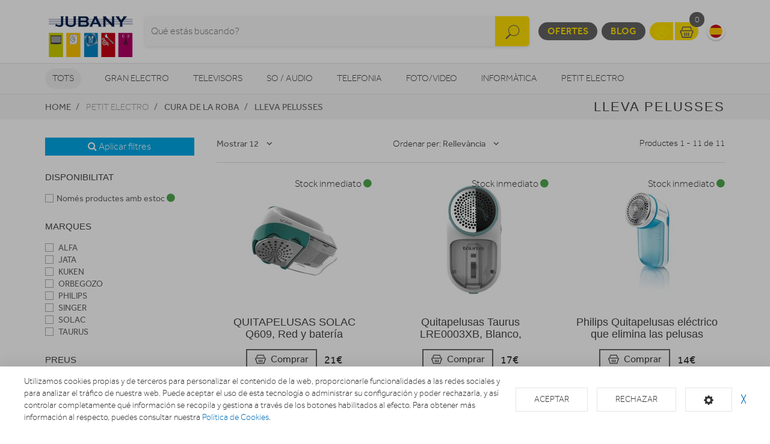

--- FILE ---
content_type: text/html; charset=utf-8
request_url: https://www.electrojubany.com/cuidado-de-la-ropa/quitapelusas
body_size: 20347
content:
<!doctype html> <html class="tr-coretext tr-aa-subpixel"> <head> <meta charset="utf-8"> <meta http-equiv="X-UA-Compatible" content="IE=edge"> <meta http-equiv="cleartype" content="on"> <meta name="MobileOptimized" content="320"> <meta name="HandheldFriendly" content="True"> <meta name="apple-mobile-web-app-capable" content="yes"> <meta name="viewport" content="width=device-width, initial-scale=1"> <link rel="alternate" type="application/rss+xml" title="RSS Feed for JUBANY ABRIL, SL" href="https://www.electrojubany.com/rss"> <meta name="title" content="Lleva Pelusses en JUBANY ABRIL, SL"/> <meta property="og:title" content="Lleva Pelusses en JUBANY ABRIL, SL"/> <meta name="description" content="Lleva Pelusses"/> <meta property="og:description" content="Lleva Pelusses"/> <meta property="og:site_name" content="JUBANY ABRIL, SL"/> <meta name="google-site-verification" content="E7hxgwS-n8REyiRgdajlrmSfIrhwG4a-47d2PRZQv4M"/> <title>Lleva Pelusses en JUBANY ABRIL, SL</title> <!--[if lt IE 9]>
<script src="http://html5shim.googlecode.com/svn/trunk/html5.js"></script>
<script src="//cdnjs.cloudflare.com/ajax/libs/respond.js/1.4.2/respond.min.js"></script>
<![endif]--> <link rel="apple-touch-icon" sizes="57x57" href="https://www.electrojubany.com/assets/favicon/apple-touch-icon-57x57.png"> <link rel="apple-touch-icon" sizes="60x60" href="https://www.electrojubany.com/assets/favicon/apple-touch-icon-60x60.png"> <link rel="apple-touch-icon" sizes="72x72" href="https://www.electrojubany.com/assets/favicon/apple-touch-icon-72x72.png"> <link rel="apple-touch-icon" sizes="76x76" href="https://www.electrojubany.com/assets/favicon/apple-touch-icon-76x76.png"> <link rel="apple-touch-icon" sizes="114x114" href="https://www.electrojubany.com/assets/favicon/apple-touch-icon-114x114.png"> <link rel="apple-touch-icon" sizes="120x120" href="https://www.electrojubany.com/assets/favicon/apple-touch-icon-120x120.png"> <link rel="apple-touch-icon" sizes="144x144" href="https://www.electrojubany.com/assets/favicon/apple-touch-icon-144x144.png"> <link rel="apple-touch-icon" sizes="152x152" href="https://www.electrojubany.com/assets/favicon/apple-touch-icon-152x152.png"> <link rel="apple-touch-icon" sizes="180x180" href="https://www.electrojubany.com/assets/favicon/apple-touch-icon-180x180.png"> <link rel="icon" type="image/png" href="https://www.electrojubany.com/assets/favicon/favicon-32x32.png" sizes="32x32"> <link rel="icon" type="image/png" href="https://www.electrojubany.com/assets/favicon/favicon-194x194.png" sizes="194x194"> <link rel="icon" type="image/png" href="https://www.electrojubany.com/assets/favicon/favicon-96x96.png" sizes="96x96"> <link rel="icon" type="image/png" href="https://www.electrojubany.com/assets/favicon/android-chrome-192x192.png" sizes="192x192"> <link rel="icon" type="image/png" href="https://www.electrojubany.com/assets/favicon/favicon-16x16.png" sizes="16x16"> <link rel="manifest" href="https://www.electrojubany.com/assets/favicon/manifest.json"> <link rel="shortcut icon" href="https://www.electrojubany.com/assets/favicon/favicon.ico"> <meta name="msapplication-TileColor" content="#ffffff"> <meta name="msapplication-TileImage" content="https://www.electrojubany.com/assets/favicon/mstile-144x144.png"> <meta name="msapplication-config" content="https://www.electrojubany.com/assets/favicon/browserconfig.xml"> <meta name="theme-color" content="#ffffff"> <link rel="stylesheet" href="https://www.electrojubany.com/assets/uikit/css/uikit.min.css?kc=20251027142012121121212" type="text/css"/> <link rel="stylesheet" href="https://www.electrojubany.com/assets/uikit/css/components/dotnav.min.css?kc=20251027142012121121212" type="text/css"/> <link rel="stylesheet" href="https://www.electrojubany.com/assets/uikit/css/components/slideshow.min.css?kc=20251027142012121121212" type="text/css"/> <link rel="stylesheet" href="https://www.electrojubany.com/assets/uikit/css/components/slidenav.min.css?kc=20251027142012121121212" type="text/css"/> <link rel="stylesheet" href="https://www.electrojubany.com/assets/uikit/css/components/slider.min.css?kc=20251027142012121121212" type="text/css"/> <link rel="stylesheet" href="https://www.electrojubany.com/assets/uikit/css/components/form-advanced.min.css?kc=20251027142012121121212" type="text/css"/> <link rel="stylesheet" href="https://www.electrojubany.com/assets/uikit/css/components/form-select.min.css?kc=20251027142012121121212" type="text/css"/> <link rel="stylesheet" href="https://www.electrojubany.com/assets/uikit/css/components/notify.min.css?kc=20251027142012121121212" type="text/css"/> <link rel="stylesheet" href="https://www.electrojubany.com/assets/uikit/css/components/accordion.min.css?kc=20251027142012121121212" type="text/css"/> <link rel="stylesheet" href="https://www.electrojubany.com/assets/uikit/css/components/sticky.min.css?kc=20251027142012121121212" type="text/css"/> <link rel="stylesheet" href="https://www.electrojubany.com/assets/uikit/css/components/tooltip.min.css?kc=20251027142012121121212" type="text/css"/> <link rel="stylesheet" href="https://www.electrojubany.com/assets/plugins/fancybox/jquery.fancybox.css?kc=20251027142012121121212" type="text/css"/> <link rel="stylesheet" href="https://www.electrojubany.com/assets/plugins/fancybox/helpers/jquery.fancybox-buttons.css?kc=20251027142012121121212" type="text/css"/> <link rel="stylesheet" href="https://www.electrojubany.com/assets/plugins/fancybox/helpers/jquery.fancybox-thumbs.css?kc=20251027142012121121212" type="text/css"/> <link rel="stylesheet" href="https://www.electrojubany.com/assets/plugins/mmenu/css/jquery.mmenu.all.css?kc=20251027142012121121212" type="text/css"/> <link rel="stylesheet" href="https://www.electrojubany.com/assets/css/master.css?kc=20251027142012121121212" type="text/css"/> <link rel="stylesheet" href="https://rgpd.ayco.net/assets/plugins/cookieconsent/jquery.cookieconsent.css?kc=20251027142012121121212" type="text/css"/> <style type="text/css">
        .eb-header .eb-header-content .logo a img {
    max-height: 85px;
    width: auto;
}
    </style> <script type="text/plain" cc-kind="tracking">
                (function (i, s, o, g, r, a, m) {
                    i['GoogleAnalyticsObject'] = r;
                    i[r] = i[r] || function () {
                        (i[r].q = i[r].q || []).push(arguments)
                    }, i[r].l = 1 * new Date();
                    a = s.createElement(o),
                        m = s.getElementsByTagName(o)[0];
                    a.async = 1;
                    a.src = g;
                    m.parentNode.insertBefore(a, m)
                })(window, document, 'script', '//www.google-analytics.com/analytics.js', 'ga');

                ga('create', 'UA-74635725-18', 'auto');
                ga('send', 'pageview');


            </script> </head> <body id="page-productos" > <div id="page"> <div class="eb-header has-lang-select"> <div class="uk-container-center uk-container"> <div class="eb-header-content"> <div class="logo"> <a href="https://www.electrojubany.com/"> <img src="https://www.electrojubany.com/storage/img/C00019_F0000000001_logo_nou_botiga_retallat.jpg" alt="Logo JUBANY ABRIL, SL"/> </a> </div> <div class="search-container uk-flex uk-flex-middle uk-flex-center"> <div> <form name="search" action="https://www.electrojubany.com/catalogo" method="get"> <div class="uk-form-icon"> <a class="a-click-search btn-search" href="#" title="Buscar"> <img src="https://www.electrojubany.com/assets/svg/icon-search.svg" width="27" class="img-svg" data-uk-svg/> </a> <input type="search" name="q" value="" class="uk-form-large uk-width-1-1" placeholder="Qué estás buscando?"> </div> </form> </div> </div> <div class="menu uk-flex uk-flex-right uk-flex-middle"> <div style="display: contents"> <a href="https://www.electrojubany.com/ofertas" class="eb-contrast" title="Ofertes">Ofertes</a> <a href="https://www.electrojubany.com/blog" class="eb-contrast" title="Blog">Blog</a> <div class="eb-group"> <a href="https://www.electrojubany.com/login" title="El meu compte"><img src="https://www.electrojubany.com/assets/svg/icon-user.svg" alt="El meu compte" width="25" class="img-svg" data-uk-svg></a> <a href="https://www.electrojubany.com/cesta" class="ta-cesta" title="La meva cistella"><em><img src="https://www.electrojubany.com/assets/svg/icon-shopping.svg" width="25" alt="La meva cistella" class="img-svg" data-uk-svg></em><i class="ta-icon-shop" id="num_productos">0</i></a> </div> <div class="lang-select"> <a href="https://www.electrojubany.com/es" title="Cambiar a Español" style="background-image: url('https://www.electrojubany.com/assets/img/flags/es.png');"> <img src="https://www.electrojubany.com/assets/img/flags/es.png"/> </a> </div> <a href="#aside-menu" class="uk-navbar-toggle uk-visible-small ta-toggle"></a> </div> </div> </div> </div> </div> <div class="eb-subheader"> <div class="uk-container-center uk-container"> <div class="eb-subheader-content"> <div class="eb-subheader-departments"> <div class="uk-button-dropdown" data-uk-dropdown="{ mode: 'click', justify: '.eb-subheader-content' }"> <button class="uk-button" title="Tots">Tots</button> <div class="uk-dropdown-blank ta-departamentos"> <div class="uk-grid" data-uk-grid-match="{ target: '.ta-panel'}"> <div class="uk-width-1-5 ta-department-container"> <div class="uk-panel ta-panel"> <h3 class="uk-panel-title">Búsqueda por departamentos:</h3> <ul class="uk-list uk-margin-remove" data-uk-switcher="{ connect:'#departamentos' }"> <li><a href="" title="Gran Electro">Gran Electro</a></li> <li><a href="" title="Televisors">Televisors</a></li> <li><a href="" title="So / Audio">So / Audio</a></li> <li><a href="" title="Telefonia">Telefonia</a></li> <li><a href="" title="Foto/video">Foto/video</a></li> <li><a href="" title="Informàtica">Informàtica</a></li> <li><a href="" title="Petit Electro">Petit Electro</a></li> <li><a href="" title="Climatització i calefacció">Climatització i calefacció</a></li> <li><a href="" title="Mobilitat Urbana">Mobilitat Urbana</a></li> <li><a href="" title="Navegadors GPS">Navegadors GPS</a></li> <li><a href="" title="Consoles">Consoles</a></li> </ul> </div> </div> <div class="uk-width-4-5 ta-department-content"> <div class="uk-panel ta-panel"> <ul id="departamentos" class="uk-switcher"> <li> <h2>Gran Electro</h2> <div class="uk-column-1-4"> <ul class="uk-list"> <li> <a href="https://www.electrojubany.com/fregaderos-y-grifos" title="Aigüeres i Aixetes">Aigüeres i Aixetes</a> <ul class="uk-list"> <li> <a href="https://www.electrojubany.com/fregaderos-y-grifos/grifos-de-cocina" title="Aixetes de Cuina">Aixetes de Cuina</a> </li> <li> <a href="https://www.electrojubany.com/fregaderos-y-grifos/fregaderos" title="Aigüeres ">Aigüeres </a> </li> </ul> </li> <li> <a href="https://www.electrojubany.com/varios-gama-blanca" title="Varis Gran Electro">Varis Gran Electro</a> <ul class="uk-list"> <li> <a href="https://www.electrojubany.com/varios-gama-blanca/accesorios-calentadores-termos-y-calderas" title="Accesoris calentadors, termos i calderes">Accesoris calentadors, termos i calderes</a> </li> <li> <a href="https://www.electrojubany.com/varios-gama-blanca/accesorios-lavado-secado" title="Accessoris de rentat i assecat">Accessoris de rentat i assecat</a> </li> <li> <a href="https://www.electrojubany.com/varios-gama-blanca/accesorios-hornos" title="Accessoris forns">Accessoris forns</a> </li> <li> <a href="https://www.electrojubany.com/varios-gama-blanca/accesorios-microondas" title="Accessoris microones">Accessoris microones</a> </li> <li> <a href="https://www.electrojubany.com/varios-gama-blanca/accesorios-placas" title="Accessoris plaques">Accessoris plaques</a> </li> <li> <a href="https://www.electrojubany.com/varios-gama-blanca/varios-encastre" title="Varis encast">Varis encast</a> </li> </ul> </li> <li> <a href="https://www.electrojubany.com/frigorificos" title="Frigorífics">Frigorífics</a> <ul class="uk-list"> <li> <a href="https://www.electrojubany.com/frigorificos/combis" title="Frigorífics Combis">Frigorífics Combis</a> </li> <li> <a href="https://www.electrojubany.com/frigorificos/frigorificos-1-puerta" title="Frigorífics 1 porta">Frigorífics 1 porta</a> </li> <li> <a href="https://www.electrojubany.com/frigorificos/combis-y-frigorificos-2-puertas" title="Frigorífics 2 portes">Frigorífics 2 portes</a> </li> <li> <a href="https://www.electrojubany.com/frigorificos/frigorificos-integrables" title="Frigorífics Integrables">Frigorífics Integrables</a> </li> <li> <a href="https://www.electrojubany.com/frigorificos/americanos" title="Frigorífics Americans">Frigorífics Americans</a> </li> <li> <a href="https://www.electrojubany.com/frigorificos/vinotecas" title="Vinoteques">Vinoteques</a> </li> </ul> </li> <li> <a href="https://www.electrojubany.com/congeladores" title="Congeladors">Congeladors</a> <ul class="uk-list"> <li> <a href="https://www.electrojubany.com/congeladores/congeladores-horizontales" title="Congeladors horitzontals">Congeladors horitzontals</a> </li> <li> <a href="https://www.electrojubany.com/congeladores/congeladores-verticales" title="Congeladors verticals">Congeladors verticals</a> </li> </ul> </li> <li> <a href="https://www.electrojubany.com/lavavajillas" title="Rentavaixelles">Rentavaixelles</a> <ul class="uk-list"> <li> <a href="https://www.electrojubany.com/lavavajillas/lavavajillas-compactos" title="Rentavaixelles Compactes">Rentavaixelles Compactes</a> </li> <li> <a href="https://www.electrojubany.com/lavavajillas/lavavajillas-integrables" title="Rentavaixelles Integrables">Rentavaixelles Integrables</a> </li> <li> <a href="https://www.electrojubany.com/lavavajillas/lavavajillas" title="Rentavaixelles Lliure instal·lació">Rentavaixelles Lliure instal·lació</a> </li> </ul> </li> <li> <a href="https://www.electrojubany.com/lavadoras-y-lavasecadoras" title="Rentadores i Renta-assecadores ">Rentadores i Renta-assecadores </a> <ul class="uk-list"> <li> <a href="https://www.electrojubany.com/lavadoras-y-lavasecadoras/lavasecadoras-integrables" title="Rentadores-Assecadores integrables">Rentadores-Assecadores integrables</a> </li> <li> <a href="https://www.electrojubany.com/lavadoras-y-lavasecadoras/lavasecadoras" title="Rentadora - Assecadora">Rentadora - Assecadora</a> </li> <li> <a href="https://www.electrojubany.com/lavadoras-y-lavasecadoras/carga-frontal-libre-inst" title="Rentadora carrega frontal">Rentadora carrega frontal</a> </li> <li> <a href="https://www.electrojubany.com/lavadoras-y-lavasecadoras/carga-frontal-integrable" title="Rentadora carrega frontal integrable">Rentadora carrega frontal integrable</a> </li> <li> <a href="https://www.electrojubany.com/lavadoras-y-lavasecadoras/carga-superior" title="Rentadora carrega superior">Rentadora carrega superior</a> </li> </ul> </li> <li> <a href="https://www.electrojubany.com/secadoras-y-centrifugadoras" title="Assecadores i Centrifugadores">Assecadores i Centrifugadores</a> <ul class="uk-list"> <li> <a href="https://www.electrojubany.com/secadoras-y-centrifugadoras/secadoras-carga-frontal" title="Assecadora carrega frontal">Assecadora carrega frontal</a> </li> <li> <a href="https://www.electrojubany.com/secadoras-y-centrifugadoras/secadoras-integracion" title="Assecadores integrables">Assecadores integrables</a> </li> <li> <a href="https://www.electrojubany.com/secadoras-y-centrifugadoras/centrifugadoras" title="Centrifugadora">Centrifugadora</a> </li> </ul> </li> <li> <a href="https://www.electrojubany.com/placas-coccion" title="Plaques de cocció">Plaques de cocció</a> <ul class="uk-list"> <li> <a href="https://www.electrojubany.com/placas-coccion/placas-mixtas" title="Mixtes">Mixtes</a> </li> <li> <a href="https://www.electrojubany.com/placas-coccion/placas-modulares" title="Modulars">Modulars</a> </li> <li> <a href="https://www.electrojubany.com/placas-coccion/placas-coccion-electricas" title="Elèctriques">Elèctriques</a> </li> <li> <a href="https://www.electrojubany.com/placas-coccion/placas-coccion-gas" title="Gas">Gas</a> </li> </ul> </li> <li> <a href="https://www.electrojubany.com/hornos" title="Forns">Forns</a> <ul class="uk-list"> <li> <a href="https://www.electrojubany.com/hornos/independiente-compacto" title="Forns compactes">Forns compactes</a> </li> <li> <a href="https://www.electrojubany.com/hornos/independiente-alto-60" title="Forn alçada 60">Forn alçada 60</a> </li> <li> <a href="https://www.electrojubany.com/hornos/polivalente" title="Forn polivalent">Forn polivalent</a> </li> </ul> </li> <li> <a href="https://www.electrojubany.com/microondas" title="Microones">Microones</a> <ul class="uk-list"> <li> <a href="https://www.electrojubany.com/microondas/microondas-integrables" title="Microones integrables">Microones integrables</a> </li> <li> <a href="https://www.electrojubany.com/microondas/libre-instalacion" title="Microones lliures instal·lació">Microones lliures instal·lació</a> </li> </ul> </li> <li> <a href="https://www.electrojubany.com/campanas" title="Campanes">Campanes</a> <ul class="uk-list"> <li> <a href="https://www.electrojubany.com/campanas/campanas" title="Campanes">Campanes</a> </li> <li> <a href="https://www.electrojubany.com/campanas/extractores" title="Extractors">Extractors</a> </li> </ul> </li> <li> <a href="https://www.electrojubany.com/cocinas" title="Cuines, conjunts de cocció i fogonets">Cuines, conjunts de cocció i fogonets</a> <ul class="uk-list"> <li> <a href="https://www.electrojubany.com/cocinas/conjuntos-de-coccion" title="Conjunts de cocció">Conjunts de cocció</a> </li> <li> <a href="https://www.electrojubany.com/cocinas/cocinas" title="Cuines">Cuines</a> </li> <li> <a href="https://www.electrojubany.com/cocinas/placas-coccion-sin-instalacion" title="Fogonets">Fogonets</a> </li> </ul> </li> <li> <a href="https://www.electrojubany.com/calentadores-y-termos" title="Calentadors, termos i calderes">Calentadors, termos i calderes</a> <ul class="uk-list"> <li> <a href="https://www.electrojubany.com/calentadores-y-termos/calderas" title="Calderes">Calderes</a> </li> <li> <a href="https://www.electrojubany.com/calentadores-y-termos/calentadores" title="Calentadors">Calentadors</a> </li> <li> <a href="https://www.electrojubany.com/calentadores-y-termos/termos" title="Termos elèctrics">Termos elèctrics</a> </li> </ul> </li> </ul> </div> </li> <li> <h2>Televisors</h2> <div class="uk-column-1-4"> <ul class="uk-list"> <li> <a href="https://www.electrojubany.com/tdt-smarttv-satelite/tdt-smarttv-satelite" title="TDT/Smart TV/Satèl·lit">TDT/Smart TV/Satèl·lit</a> <ul class="uk-list"> </ul> </li> <li> <a href="https://www.electrojubany.com/televisores/televisores" title="Televisors">Televisors</a> <ul class="uk-list"> </ul> </li> <li> <a href="https://www.electrojubany.com/reproductores-dvd-y-blu-ray" title="Reproductors DVD i Blu-Ray">Reproductors DVD i Blu-Ray</a> <ul class="uk-list"> <li> <a href="https://www.electrojubany.com/reproductores-dvd-y-blu-ray/dvd-portatil" title="DVD portàtil">DVD portàtil</a> </li> <li> <a href="https://www.electrojubany.com/reproductores-dvd-y-blu-ray/reproductores-blu-ray" title="Reproductors Blu-Ray">Reproductors Blu-Ray</a> </li> <li> <a href="https://www.electrojubany.com/reproductores-dvd-y-blu-ray/reproductores-dvd" title="Reproductors DVD">Reproductors DVD</a> </li> </ul> </li> <li> <a href="https://www.electrojubany.com/accesorios-tv" title="Accessoris TV">Accessoris TV</a> <ul class="uk-list"> <li> <a href="https://www.electrojubany.com/accesorios-tv/mueble-television" title="Moble de televisió">Moble de televisió</a> </li> <li> <a href="https://www.electrojubany.com/accesorios-tv/teclado-smarttv" title="Teclat Smart TV">Teclat Smart TV</a> </li> <li> <a href="https://www.electrojubany.com/accesorios-tv/cables-tv" title="Cables TV">Cables TV</a> </li> <li> <a href="https://www.electrojubany.com/accesorios-tv/mandos-a-distancia" title="Comandaments a distància">Comandaments a distància</a> </li> <li> <a href="https://www.electrojubany.com/accesorios-tv/soportes-para-tv" title="Suports Tv">Suports Tv</a> </li> <li> <a href="https://www.electrojubany.com/accesorios-tv/gafas-3d" title="Ulleres 3D">Ulleres 3D</a> </li> </ul> </li> <li> <a href="https://www.electrojubany.com/proyectores/proyectores" title="Projectors">Projectors</a> <ul class="uk-list"> </ul> </li> </ul> </div> </li> <li> <h2>So / Audio</h2> <div class="uk-column-1-4"> <ul class="uk-list"> <li> <a href="https://www.electrojubany.com/altavoces/altavoces" title="Altaveus">Altaveus</a> <ul class="uk-list"> </ul> </li> <li> <a href="https://www.electrojubany.com/auriculares/auriculares-y-microfonos" title="Auriculars">Auriculars</a> <ul class="uk-list"> </ul> </li> <li> <a href="https://www.electrojubany.com/barras-sonido/barras-de-sonido" title="Barres de so">Barres de so</a> <ul class="uk-list"> </ul> </li> <li> <a href="https://www.electrojubany.com/equipos-hi-fi/equipos-hi-fi" title="Equips HI-FI">Equips HI-FI</a> <ul class="uk-list"> </ul> </li> <li> <a href="https://www.electrojubany.com/grabadoras-y-dictafonos/grabadoras-y-dictafonos" title="Grabadores i dictàfons">Grabadores i dictàfons</a> <ul class="uk-list"> </ul> </li> <li> <a href="https://www.electrojubany.com/home-cinema" title="Home Cinema">Home Cinema</a> <ul class="uk-list"> <li> <a href="https://www.electrojubany.com/home-cinema/receptor-av" title="Receptor AV">Receptor AV</a> </li> <li> <a href="https://www.electrojubany.com/home-cinema/home-cinema" title="Home Cinema">Home Cinema</a> </li> </ul> </li> <li> <a href="https://www.electrojubany.com/radios-y-despertadores" title="Radios i Despertadors">Radios i Despertadors</a> <ul class="uk-list"> <li> <a href="https://www.electrojubany.com/radios-y-despertadores/despertadores" title="Despertadors">Despertadors</a> </li> <li> <a href="https://www.electrojubany.com/radios-y-despertadores/radios" title="Radios">Radios</a> </li> </ul> </li> <li> <a href="https://www.electrojubany.com/reproductores-mp3-mp4-mp5/reproductores-mp3-mp4-mp5" title="Reproductors MP3, MP4, MP5">Reproductors MP3, MP4, MP5</a> <ul class="uk-list"> </ul> </li> <li> <a href="https://www.electrojubany.com/giradiscos/giradiscos" title="Tocadiscs">Tocadiscs</a> <ul class="uk-list"> </ul> </li> </ul> </div> </li> <li> <h2>Telefonia</h2> <div class="uk-column-1-4"> <ul class="uk-list"> <li> <a href="https://www.electrojubany.com/moviles" title="Mòbils">Mòbils</a> <ul class="uk-list"> <li> <a href="https://www.electrojubany.com/moviles/smartphone" title="Smartphone">Smartphone</a> </li> <li> <a href="https://www.electrojubany.com/moviles/moviles" title="Mòbils">Mòbils</a> </li> </ul> </li> <li> <a href="https://www.electrojubany.com/telefonia-fija/telefonia-fija" title="Telefonia fixa">Telefonia fixa</a> <ul class="uk-list"> </ul> </li> <li> <a href="https://www.electrojubany.com/wearables/smartwatch-gafas-vr-pulseras-actividad" title="Wearables">Wearables</a> <ul class="uk-list"> </ul> </li> <li> <a href="https://www.electrojubany.com/telefonia-accesorios" title="Accessoris">Accessoris</a> <ul class="uk-list"> <li> <a href="https://www.electrojubany.com/telefonia-accesorios/powerbank" title="Bateries externes">Bateries externes</a> </li> <li> <a href="https://www.electrojubany.com/telefonia-accesorios/fundas-carcasas-protectores" title="Fundes, carcasses i protectors">Fundes, carcasses i protectors</a> </li> <li> <a href="https://www.electrojubany.com/telefonia-accesorios/auriculares-y-kits-coche" title="Auriculars i Kits cotxe">Auriculars i Kits cotxe</a> </li> <li> <a href="https://www.electrojubany.com/telefonia-accesorios/baterias-y-cargadores" title="Bateries i carregadors">Bateries i carregadors</a> </li> <li> <a href="https://www.electrojubany.com/telefonia-accesorios/cables-y-adaptadores" title="Cables i adaptadors">Cables i adaptadors</a> </li> </ul> </li> </ul> </div> </li> <li> <h2>Foto/video</h2> <div class="uk-column-1-4"> <ul class="uk-list"> <li> <a href="https://www.electrojubany.com/camaras-deportivas" title="Càmeres esportivas">Càmeres esportivas</a> <ul class="uk-list"> <li> <a href="https://www.electrojubany.com/camaras-deportivas/camaras-deportivas-accesorios" title="Accessoris">Accessoris</a> </li> <li> <a href="https://www.electrojubany.com/camaras-deportivas/camaras-deportivas" title="Cámeres esportivas">Cámeres esportivas</a> </li> </ul> </li> <li> <a href="https://www.electrojubany.com/camaras-de-fotos" title="Càmeres fotos">Càmeres fotos</a> <ul class="uk-list"> <li> <a href="https://www.electrojubany.com/camaras-de-fotos/camaras-360-vr" title="360 VR">360 VR</a> </li> <li> <a href="https://www.electrojubany.com/camaras-de-fotos/camaras-instantaneas" title="Instantània">Instantània</a> </li> <li> <a href="https://www.electrojubany.com/camaras-de-fotos/camaras-reflex" title="Reflex">Reflex</a> </li> <li> <a href="https://www.electrojubany.com/camaras-de-fotos/camaras-de-fotos-compactas" title="Compactes">Compactes</a> </li> <li> <a href="https://www.electrojubany.com/camaras-de-fotos/camaras-accesorios" title="Accessoris">Accessoris</a> </li> </ul> </li> <li> <a href="https://www.electrojubany.com/marcos-digitales/marcos-digitales" title="Marcs digitals">Marcs digitals</a> <ul class="uk-list"> </ul> </li> <li> <a href="https://www.electrojubany.com/mirillas-digitales/mirillas-digitales" title="Mirilles digitals">Mirilles digitals</a> <ul class="uk-list"> </ul> </li> <li> <a href="https://www.electrojubany.com/videocamaras/videocamaras" title="Videocàmeres">Videocàmeres</a> <ul class="uk-list"> </ul> </li> </ul> </div> </li> <li> <h2>Informàtica</h2> <div class="uk-column-1-4"> <ul class="uk-list"> <li> <a href="https://www.electrojubany.com/informatica-accesorios" title="Accessoris">Accessoris</a> <ul class="uk-list"> <li> <a href="https://www.electrojubany.com/informatica-accesorios/pizarra-electronica" title="Pissarra electrònica ">Pissarra electrònica </a> </li> <li> <a href="https://www.electrojubany.com/informatica-accesorios/software" title="Software">Software</a> </li> <li> <a href="https://www.electrojubany.com/informatica-accesorios/teclados-y-ratones" title="Teclats i Ratolins">Teclats i Ratolins</a> </li> </ul> </li> <li> <a href="https://www.electrojubany.com/almacenamiento-de-datos" title="Emmagatzematge">Emmagatzematge</a> <ul class="uk-list"> <li> <a href="https://www.electrojubany.com/almacenamiento-de-datos/cds-dvds" title="CDs / DVDs">CDs / DVDs</a> </li> <li> <a href="https://www.electrojubany.com/almacenamiento-de-datos/disco-duro" title="Disc dur">Disc dur</a> </li> <li> <a href="https://www.electrojubany.com/almacenamiento-de-datos/memorias-usb" title="Memòries USB">Memòries USB</a> </li> <li> <a href="https://www.electrojubany.com/almacenamiento-de-datos/tarjeta-de-memoria" title="Tarjeta de memòria">Tarjeta de memòria</a> </li> </ul> </li> <li> <a href="https://www.electrojubany.com/gamer/gamer" title="Gamer">Gamer</a> <ul class="uk-list"> </ul> </li> <li> <a href="https://www.electrojubany.com/impresoras-y-consumibles" title="Impressores">Impressores</a> <ul class="uk-list"> <li> <a href="https://www.electrojubany.com/impresoras-y-consumibles/impresoras-multifunciones" title="Impressores">Impressores</a> </li> <li> <a href="https://www.electrojubany.com/impresoras-y-consumibles/consumibles-de-impresoras" title="Consumibles">Consumibles</a> </li> </ul> </li> <li> <a href="https://www.electrojubany.com/monitores/monitores" title="Monitors">Monitors</a> <ul class="uk-list"> </ul> </li> <li> <a href="https://www.electrojubany.com/ordenadores-portatiles" title="Ordinadors portàtils">Ordinadors portàtils</a> <ul class="uk-list"> <li> <a href="https://www.electrojubany.com/ordenadores-portatiles/portatiles" title="Portàtils">Portàtils</a> </li> <li> <a href="https://www.electrojubany.com/ordenadores-portatiles/accesorios-portatiles" title="Accessoris portàtils">Accessoris portàtils</a> </li> </ul> </li> <li> <a href="https://www.electrojubany.com/ordenadores-sobremesa" title="Ordinadors sobretaula">Ordinadors sobretaula</a> <ul class="uk-list"> <li> <a href="https://www.electrojubany.com/ordenadores-sobremesa/ordenadores-all-in-one" title="Ordinadors All in One">Ordinadors All in One</a> </li> <li> <a href="https://www.electrojubany.com/ordenadores-sobremesa/ordenadores-sobremesa" title="Ordinadors sobretaula">Ordinadors sobretaula</a> </li> </ul> </li> <li> <a href="https://www.electrojubany.com/perifericos" title="Perifèrics">Perifèrics</a> <ul class="uk-list"> <li> <a href="https://www.electrojubany.com/perifericos/alimentadores-y-cargadores" title="Alimentadors i carregadors">Alimentadors i carregadors</a> </li> <li> <a href="https://www.electrojubany.com/perifericos/auriculares-de-informatica" title="Auriculars informàtica">Auriculars informàtica</a> </li> <li> <a href="https://www.electrojubany.com/perifericos/base-refrigerante" title="Base refrigerant">Base refrigerant</a> </li> <li> <a href="https://www.electrojubany.com/perifericos/cables-de-informatica" title="Cables informàtica">Cables informàtica</a> </li> <li> <a href="https://www.electrojubany.com/perifericos/fundas-y-maletines" title="Fundes i maletins">Fundes i maletins</a> </li> <li> <a href="https://www.electrojubany.com/perifericos/lectores-de-tarjetas" title="Lectors targetes ">Lectors targetes </a> </li> <li> <a href="https://www.electrojubany.com/perifericos/limpieza" title="Neteja">Neteja</a> </li> <li> <a href="https://www.electrojubany.com/perifericos/altavoces-y-microfonos" title="Altaveus i micròfons">Altaveus i micròfons</a> </li> <li> <a href="https://www.electrojubany.com/perifericos/webcams" title="Webcams">Webcams</a> </li> <li> <a href="https://www.electrojubany.com/perifericos/pilas-baterias" title="Piles / Bateries / Altres">Piles / Bateries / Altres</a> </li> </ul> </li> <li> <a href="https://www.electrojubany.com/redes-y-comunicaciones" title="Reds i comunicacions">Reds i comunicacions</a> <ul class="uk-list"> <li> <a href="https://www.electrojubany.com/redes-y-comunicaciones/hubs-switchs" title="Hubs/Switchs">Hubs/Switchs</a> </li> <li> <a href="https://www.electrojubany.com/redes-y-comunicaciones/modems" title="Mòdems">Mòdems</a> </li> <li> <a href="https://www.electrojubany.com/redes-y-comunicaciones/tarjetas-de-red" title="Targetes red">Targetes red</a> </li> <li> <a href="https://www.electrojubany.com/redes-y-comunicaciones/routers" title="Routers">Routers</a> </li> </ul> </li> <li> <a href="https://www.electrojubany.com/ebooks" title="eBooks">eBooks</a> <ul class="uk-list"> <li> <a href="https://www.electrojubany.com/ebooks/ebooks" title="eBooks">eBooks</a> </li> <li> <a href="https://www.electrojubany.com/ebooks/accesorios-ebook" title="Accessoris eBook">Accessoris eBook</a> </li> </ul> </li> <li> <a href="https://www.electrojubany.com/tablets" title="Tablets">Tablets</a> <ul class="uk-list"> <li> <a href="https://www.electrojubany.com/tablets/tablets" title="Tablets">Tablets</a> </li> <li> <a href="https://www.electrojubany.com/tablets/fundas-y-soportes" title="Fundes i suports">Fundes i suports</a> </li> </ul> </li> </ul> </div> </li> <li> <h2>Petit Electro</h2> <div class="uk-column-1-4"> <ul class="uk-list"> <li> <a href="https://www.electrojubany.com/accesorios-pae/accesorios-pae" title="Accessoris PAE">Accessoris PAE</a> <ul class="uk-list"> </ul> </li> <li> <a href="https://www.electrojubany.com/ayuda-en-la-cocina" title="Ajuda en la cuina">Ajuda en la cuina</a> <ul class="uk-list"> <li> <a href="https://www.electrojubany.com/ayuda-en-la-cocina/basculas-de-cocina" title="Bàscules cuina">Bàscules cuina</a> </li> <li> <a href="https://www.electrojubany.com/ayuda-en-la-cocina/batidoras" title="Batidores">Batidores</a> </li> <li> <a href="https://www.electrojubany.com/ayuda-en-la-cocina/hervidores-de-agua-y-leche" title="Bullidors aigua i llet">Bullidors aigua i llet</a> </li> <li> <a href="https://www.electrojubany.com/ayuda-en-la-cocina/dispensadores-de-agua-y-hielo" title="Dispensadors aigua i gel">Dispensadors aigua i gel</a> </li> <li> <a href="https://www.electrojubany.com/ayuda-en-la-cocina/envasadoras-al-vacio" title="Envasadores al buit">Envasadores al buit</a> </li> <li> <a href="https://www.electrojubany.com/ayuda-en-la-cocina/exprimidores" title="Exprimidors">Exprimidors</a> </li> <li> <a href="https://www.electrojubany.com/ayuda-en-la-cocina/cuchillos-afiladores-y-abrelatas-electricos" title="Ganivets, afiladors i obrellaunes elèctrics">Ganivets, afiladors i obrellaunes elèctrics</a> </li> <li> <a href="https://www.electrojubany.com/ayuda-en-la-cocina/yogurteras" title="Iogurteres">Iogurteres</a> </li> <li> <a href="https://www.electrojubany.com/ayuda-en-la-cocina/licuadoras" title="Licuadores">Licuadores</a> </li> <li> <a href="https://www.electrojubany.com/ayuda-en-la-cocina/picadoras" title="Picadores">Picadores</a> </li> <li> <a href="https://www.electrojubany.com/ayuda-en-la-cocina/robots-de-cocina" title="Robots cuina">Robots cuina</a> </li> <li> <a href="https://www.electrojubany.com/ayuda-en-la-cocina/cortafiambres" title="Tallafiambres">Tallafiambres</a> </li> <li> <a href="https://www.electrojubany.com/ayuda-en-la-cocina/termos-y-jarras" title="Termos i gerres">Termos i gerres</a> </li> <li> <a href="https://www.electrojubany.com/ayuda-en-la-cocina/tostadores" title="Torradores">Torradores</a> </li> </ul> </li> <li> <a href="https://www.electrojubany.com/cafeteras-y-molinillos" title="Cafeteres i molinets">Cafeteres i molinets</a> <ul class="uk-list"> <li> <a href="https://www.electrojubany.com/cafeteras-y-molinillos/cafeteras" title="Cafeteres">Cafeteres</a> </li> <li> <a href="https://www.electrojubany.com/cafeteras-y-molinillos/capsulas-de-cafe" title="Càpsules cafè">Càpsules cafè</a> </li> <li> <a href="https://www.electrojubany.com/cafeteras-y-molinillos/molinillos-de-cafe" title="Molinets cafè">Molinets cafè</a> </li> </ul> </li> <li> <a href="https://www.electrojubany.com/cocinar-con-pequenos-electrodomesticos" title="Cuinar amb petits electrodomèstics">Cuinar amb petits electrodomèstics</a> <ul class="uk-list"> <li> <a href="https://www.electrojubany.com/cocinar-con-pequenos-electrodomesticos/palomiteros" title="Maquina de Crispetes">Maquina de Crispetes</a> </li> <li> <a href="https://www.electrojubany.com/cocinar-con-pequenos-electrodomesticos/cocedores-a-vapor-y-de-arroz" title="Bullidors al vapor i d&#039;arròs">Bullidors al vapor i d&#039;arròs</a> </li> <li> <a href="https://www.electrojubany.com/cocinar-con-pequenos-electrodomesticos/creperas-gofreras-y-fondues" title="Creperes, gofreres i fondues">Creperes, gofreres i fondues</a> </li> <li> <a href="https://www.electrojubany.com/cocinar-con-pequenos-electrodomesticos/freidoras" title="Fregidores">Fregidores</a> </li> <li> <a href="https://www.electrojubany.com/cocinar-con-pequenos-electrodomesticos/parrillas-electricas-barbacoas-y-grills" title="Graelles elèctriques, barbacoes i grills">Graelles elèctriques, barbacoes i grills</a> </li> <li> <a href="https://www.electrojubany.com/cocinar-con-pequenos-electrodomesticos/heladeras" title="Màquina gelats">Màquina gelats</a> </li> <li> <a href="https://www.electrojubany.com/cocinar-con-pequenos-electrodomesticos/ollas-a-presion" title="Olles pressió">Olles pressió</a> </li> <li> <a href="https://www.electrojubany.com/cocinar-con-pequenos-electrodomesticos/paelleros-y-sartenes-electricos" title="Paellers i paelles elèctriques">Paellers i paelles elèctriques</a> </li> <li> <a href="https://www.electrojubany.com/cocinar-con-pequenos-electrodomesticos/panificadoras" title="Panificadores">Panificadores</a> </li> <li> <a href="https://www.electrojubany.com/cocinar-con-pequenos-electrodomesticos/sandwicheras" title="Sandvitxeres">Sandvitxeres</a> </li> </ul> </li> <li> <a href="https://www.electrojubany.com/cuidado-de-la-ropa" title="Cura de la roba">Cura de la roba</a> <ul class="uk-list"> <li> <a href="https://www.electrojubany.com/cuidado-de-la-ropa/quitapelusas" title="Lleva Pelusses">Lleva Pelusses</a> </li> <li> <a href="https://www.electrojubany.com/cuidado-de-la-ropa/maquinas-coser" title="Màquines cosir">Màquines cosir</a> </li> <li> <a href="https://www.electrojubany.com/cuidado-de-la-ropa/planchado" title="Planxes">Planxes</a> </li> <li> <a href="https://www.electrojubany.com/cuidado-de-la-ropa/tablas-de-planchar" title="Taules planxar">Taules planxar</a> </li> </ul> </li> <li> <a href="https://www.electrojubany.com/cuidado-del-bebe" title="Cura del nadó">Cura del nadó</a> <ul class="uk-list"> <li> <a href="https://www.electrojubany.com/cuidado-del-bebe/calentadores-y-esterilizadores-de-biberones" title="Calentadors i esterilitzadors de biberons">Calentadors i esterilitzadors de biberons</a> </li> <li> <a href="https://www.electrojubany.com/cuidado-del-bebe/vigilabebes" title="Vigila nadons">Vigila nadons</a> </li> </ul> </li> <li> <a href="https://www.electrojubany.com/cuidado-personal" title="Cura personal">Cura personal</a> <ul class="uk-list"> <li> <a href="https://www.electrojubany.com/cuidado-personal/cuidado-facial" title="Cura facial">Cura facial</a> </li> <li> <a href="https://www.electrojubany.com/cuidado-personal/manicura-y-pedicura" title="Manicura i pedicura">Manicura i pedicura</a> </li> <li> <a href="https://www.electrojubany.com/cuidado-personal/afeitadoras-cortapelos-y-barberos" title="Afeitadores, tallacabells i barbers">Afeitadores, tallacabells i barbers</a> </li> <li> <a href="https://www.electrojubany.com/cuidado-personal/depiladoras" title="Depiladores">Depiladores</a> </li> <li> <a href="https://www.electrojubany.com/cuidado-personal/accesorios-afeitadoras-y-depiladoras" title="Accessoris afeitadores i depiladores">Accessoris afeitadores i depiladores</a> </li> <li> <a href="https://www.electrojubany.com/cuidado-personal/cuidado-del-cabello" title="Cura del cabell">Cura del cabell</a> </li> <li> <a href="https://www.electrojubany.com/cuidado-personal/cepillos-dentales" title="Respalls dentals">Respalls dentals</a> </li> <li> <a href="https://www.electrojubany.com/cuidado-personal/basculas-de-bano" title="Bàscules bany">Bàscules bany</a> </li> <li> <a href="https://www.electrojubany.com/cuidado-personal/masajes" title="Massatges">Massatges</a> </li> <li> <a href="https://www.electrojubany.com/cuidado-personal/termometros" title="Termòmetres ">Termòmetres </a> </li> </ul> </li> <li> <a href="https://www.electrojubany.com/hornos-sin-instalacion/hornos-sin-instalacion" title="Forns sense instal·lació">Forns sense instal·lació</a> <ul class="uk-list"> </ul> </li> <li> <a href="https://www.electrojubany.com/limpieza-del-hogar" title="Neteja de la llar">Neteja de la llar</a> <ul class="uk-list"> <li> <a href="https://www.electrojubany.com/limpieza-del-hogar/aspiradores" title="Aspiradors">Aspiradors</a> </li> <li> <a href="https://www.electrojubany.com/limpieza-del-hogar/robots-aspiradores" title="Robots aspiradors">Robots aspiradors</a> </li> <li> <a href="https://www.electrojubany.com/limpieza-del-hogar/limpieza-a-vapor-limpiacristales" title="Neteja a pressió / Vaporetes / Neteja Vidres">Neteja a pressió / Vaporetes / Neteja Vidres</a> </li> <li> <a href="https://www.electrojubany.com/limpieza-del-hogar/accesorios-aspiracion" title="Accessoris aspiració">Accessoris aspiració</a> </li> </ul> </li> <li> <a href="https://www.electrojubany.com/menaje" title="Parament llar">Parament llar</a> <ul class="uk-list"> <li> <a href="https://www.electrojubany.com/menaje/bateria-cocina" title="Bateries cuina">Bateries cuina</a> </li> <li> <a href="https://www.electrojubany.com/menaje/carros-compra" title="Carros compra">Carros compra</a> </li> <li> <a href="https://www.electrojubany.com/menaje/ollas" title="Olles">Olles</a> </li> <li> <a href="https://www.electrojubany.com/menaje/sartenes" title="Paelles">Paelles</a> </li> <li> <a href="https://www.electrojubany.com/menaje/menaje-varios" title="Parament llar varis">Parament llar varis</a> </li> </ul> </li> </ul> </div> </li> <li> <h2>Climatització i calefacció</h2> <div class="uk-column-1-4"> <ul class="uk-list"> <li> <a href="https://www.electrojubany.com/accesorios-calefaccion/accesorios-calefaccion" title="Accessoris calefacció">Accessoris calefacció</a> <ul class="uk-list"> </ul> </li> <li> <a href="https://www.electrojubany.com/aire-acondicionado" title="Aire acondicionat">Aire acondicionat</a> <ul class="uk-list"> <li> <a href="https://www.electrojubany.com/aire-acondicionado/aire-acondicionado-instalable" title="Aire acondicionat instalable">Aire acondicionat instalable</a> </li> <li> <a href="https://www.electrojubany.com/aire-acondicionado/aire-acondicionado-portatil" title="Aire acondicionat portàtil">Aire acondicionat portàtil</a> </li> </ul> </li> <li> <a href="https://www.electrojubany.com/braseros/braseros" title="Brasers">Brasers</a> <ul class="uk-list"> </ul> </li> <li> <a href="https://www.electrojubany.com/calefaccion-aire" title="Calefacció per aire">Calefacció per aire</a> <ul class="uk-list"> <li> <a href="https://www.electrojubany.com/calefaccion-aire/climatizadores" title="Climatizadors">Climatizadors</a> </li> <li> <a href="https://www.electrojubany.com/calefaccion-aire/convectores" title="Convectors">Convectors</a> </li> <li> <a href="https://www.electrojubany.com/calefaccion-aire/termoventiladores" title="Termoventiladors">Termoventiladors</a> </li> </ul> </li> <li> <a href="https://www.electrojubany.com/calefaccion-personal" title="Calefacció personal">Calefacció personal</a> <ul class="uk-list"> <li> <a href="https://www.electrojubany.com/calefaccion-personal/calientapies" title="Calentapeus">Calentapeus</a> </li> <li> <a href="https://www.electrojubany.com/calefaccion-personal/mantas-almohadillas-y-calienta-camas" title="Mantes, Coixins y Calenta-Llits">Mantes, Coixins y Calenta-Llits</a> </li> </ul> </li> <li> <a href="https://www.electrojubany.com/deshumidificadores" title="Deshumidificadors">Deshumidificadors</a> <ul class="uk-list"> <li> <a href="https://www.electrojubany.com/deshumidificadores/deshumidificadores" title="Deshumidificadors">Deshumidificadors</a> </li> <li> <a href="https://www.electrojubany.com/deshumidificadores/humidificadores" title="Humidificadors">Humidificadors</a> </li> <li> <a href="https://www.electrojubany.com/deshumidificadores/purificadores" title="Purificadors">Purificadors</a> </li> </ul> </li> <li> <a href="https://www.electrojubany.com/radiadores/radiadores-aceite" title="Emisors tèrmics i radiadors">Emisors tèrmics i radiadors</a> <ul class="uk-list"> </ul> </li> <li> <a href="https://www.electrojubany.com/estufas" title="Estufes">Estufes</a> <ul class="uk-list"> <li> <a href="https://www.electrojubany.com/estufas/calderas-a-pellet" title="Calderes pellet">Calderes pellet</a> </li> <li> <a href="https://www.electrojubany.com/estufas/estufas-lena" title="Estufas a leña">Estufas a leña</a> </li> <li> <a href="https://www.electrojubany.com/estufas/toalleros" title="Tovallolers">Tovallolers</a> </li> <li> <a href="https://www.electrojubany.com/estufas/estufas-queroseno" title="Estufes ">Estufes </a> </li> <li> <a href="https://www.electrojubany.com/estufas/estufas-bano" title="Estufes bany">Estufes bany</a> </li> <li> <a href="https://www.electrojubany.com/estufas/estufas-butano" title="Estufes butà">Estufes butà</a> </li> <li> <a href="https://www.electrojubany.com/estufas/estufas-pellet" title="Estufes pellet">Estufes pellet</a> </li> <li> <a href="https://www.electrojubany.com/estufas/estufas-halogenas" title="Estufs halògenes">Estufs halògenes</a> </li> </ul> </li> <li> <a href="https://www.electrojubany.com/ventiladores/ventiladores" title="Ventiladors">Ventiladors</a> <ul class="uk-list"> </ul> </li> </ul> </div> </li> <li> <h2>Mobilitat Urbana</h2> <div class="uk-column-1-4"> <ul class="uk-list"> <li> <a href="https://www.electrojubany.com/bicicletas/bicicletas" title="Bicicletes">Bicicletes</a> <ul class="uk-list"> </ul> </li> <li> <a href="https://www.electrojubany.com/patines" title="Patins">Patins</a> <ul class="uk-list"> <li> <a href="https://www.electrojubany.com/patines/patines-accesorios" title="Accesorios">Accesorios</a> </li> <li> <a href="https://www.electrojubany.com/patines/patines" title="Patins">Patins</a> </li> </ul> </li> <li> <a href="https://www.electrojubany.com/scooter" title="Scooter">Scooter</a> <ul class="uk-list"> <li> <a href="https://www.electrojubany.com/scooter/scooter-accesorios" title="Accessoris">Accessoris</a> </li> <li> <a href="https://www.electrojubany.com/scooter/scooter" title="Scooter">Scooter</a> </li> </ul> </li> </ul> </div> </li> <li> <h2>Navegadors GPS</h2> <div class="uk-column-1-4"> <ul class="uk-list"> <li> <a href="https://www.electrojubany.com/navegadores-gps/navegadores-gps	" title="Navegadores GPS">Navegadores GPS</a> <ul class="uk-list"> </ul> </li> </ul> </div> </li> <li> <h2>Consoles</h2> <div class="uk-column-1-4"> <ul class="uk-list"> <li> <a href="https://www.electrojubany.com/consolas" title="Consoles">Consoles</a> <ul class="uk-list"> <li> <a href="https://www.electrojubany.com/consolas/consolas-accesorios" title="Accessoris">Accessoris</a> </li> <li> <a href="https://www.electrojubany.com/consolas/consolas-portatiles" title="Consoles portàtils">Consoles portàtils</a> </li> <li> <a href="https://www.electrojubany.com/consolas/consolas-juegos" title="Jocs">Jocs</a> </li> <li> <a href="https://www.electrojubany.com/consolas/consolas-sobremesa" title="Consoles sobretaula">Consoles sobretaula</a> </li> </ul> </li> </ul> </div> </li> </ul> </div> </div> </div> </div> </div> </div> <div class="eb-subheader-menu"> <nav class="uk-navbar"> <ul class="uk-navbar-nav"> <li class="uk-parent" data-uk-dropdown="{ mode: 'click', justify: '.eb-subheader-content', animation: 'fade' }"> <a href="#" title="Gran Electro">Gran Electro</a> <div class="uk-dropdown uk-dropdown-navbar"> <div class="eb-subheader-title">Gran Electro</div> <div class=" uk-column-1-5"> <ul> <li> <a href="https://www.electrojubany.com/fregaderos-y-grifos" title="Aigüeres i Aixetes">Aigüeres i Aixetes</a> <ul> <li> <a href="https://www.electrojubany.com/fregaderos-y-grifos/grifos-de-cocina" title="Aixetes de Cuina">Aixetes de Cuina</a> </li> <li> <a href="https://www.electrojubany.com/fregaderos-y-grifos/fregaderos" title="Aigüeres ">Aigüeres </a> </li> </ul> </li> <li> <a href="https://www.electrojubany.com/varios-gama-blanca" title="Varis Gran Electro">Varis Gran Electro</a> <ul> <li> <a href="https://www.electrojubany.com/varios-gama-blanca/accesorios-calentadores-termos-y-calderas" title="Accesoris calentadors, termos i calderes">Accesoris calentadors, termos i calderes</a> </li> <li> <a href="https://www.electrojubany.com/varios-gama-blanca/accesorios-lavado-secado" title="Accessoris de rentat i assecat">Accessoris de rentat i assecat</a> </li> <li> <a href="https://www.electrojubany.com/varios-gama-blanca/accesorios-hornos" title="Accessoris forns">Accessoris forns</a> </li> <li> <a href="https://www.electrojubany.com/varios-gama-blanca/accesorios-microondas" title="Accessoris microones">Accessoris microones</a> </li> <li> <a href="https://www.electrojubany.com/varios-gama-blanca/accesorios-placas" title="Accessoris plaques">Accessoris plaques</a> </li> <li> <a href="https://www.electrojubany.com/varios-gama-blanca/varios-encastre" title="Varis encast">Varis encast</a> </li> </ul> </li> <li> <a href="https://www.electrojubany.com/frigorificos" title="Frigorífics">Frigorífics</a> <ul> <li> <a href="https://www.electrojubany.com/frigorificos/combis" title="Frigorífics Combis">Frigorífics Combis</a> </li> <li> <a href="https://www.electrojubany.com/frigorificos/frigorificos-1-puerta" title="Frigorífics 1 porta">Frigorífics 1 porta</a> </li> <li> <a href="https://www.electrojubany.com/frigorificos/combis-y-frigorificos-2-puertas" title="Frigorífics 2 portes">Frigorífics 2 portes</a> </li> <li> <a href="https://www.electrojubany.com/frigorificos/frigorificos-integrables" title="Frigorífics Integrables">Frigorífics Integrables</a> </li> <li> <a href="https://www.electrojubany.com/frigorificos/americanos" title="Frigorífics Americans">Frigorífics Americans</a> </li> <li> <a href="https://www.electrojubany.com/frigorificos/vinotecas" title="Vinoteques">Vinoteques</a> </li> </ul> </li> <li> <a href="https://www.electrojubany.com/congeladores" title="Congeladors">Congeladors</a> <ul> <li> <a href="https://www.electrojubany.com/congeladores/congeladores-horizontales" title="Congeladors horitzontals">Congeladors horitzontals</a> </li> <li> <a href="https://www.electrojubany.com/congeladores/congeladores-verticales" title="Congeladors verticals">Congeladors verticals</a> </li> </ul> </li> <li> <a href="https://www.electrojubany.com/lavavajillas" title="Rentavaixelles">Rentavaixelles</a> <ul> <li> <a href="https://www.electrojubany.com/lavavajillas/lavavajillas-compactos" title="Rentavaixelles Compactes">Rentavaixelles Compactes</a> </li> <li> <a href="https://www.electrojubany.com/lavavajillas/lavavajillas-integrables" title="Rentavaixelles Integrables">Rentavaixelles Integrables</a> </li> <li> <a href="https://www.electrojubany.com/lavavajillas/lavavajillas" title="Rentavaixelles Lliure instal·lació">Rentavaixelles Lliure instal·lació</a> </li> </ul> </li> <li> <a href="https://www.electrojubany.com/lavadoras-y-lavasecadoras" title="Rentadores i Renta-assecadores ">Rentadores i Renta-assecadores </a> <ul> <li> <a href="https://www.electrojubany.com/lavadoras-y-lavasecadoras/lavasecadoras-integrables" title="Rentadores-Assecadores integrables">Rentadores-Assecadores integrables</a> </li> <li> <a href="https://www.electrojubany.com/lavadoras-y-lavasecadoras/lavasecadoras" title="Rentadora - Assecadora">Rentadora - Assecadora</a> </li> <li> <a href="https://www.electrojubany.com/lavadoras-y-lavasecadoras/carga-frontal-libre-inst" title="Rentadora carrega frontal">Rentadora carrega frontal</a> </li> <li> <a href="https://www.electrojubany.com/lavadoras-y-lavasecadoras/carga-frontal-integrable" title="Rentadora carrega frontal integrable">Rentadora carrega frontal integrable</a> </li> <li> <a href="https://www.electrojubany.com/lavadoras-y-lavasecadoras/carga-superior" title="Rentadora carrega superior">Rentadora carrega superior</a> </li> </ul> </li> <li> <a href="https://www.electrojubany.com/secadoras-y-centrifugadoras" title="Assecadores i Centrifugadores">Assecadores i Centrifugadores</a> <ul> <li> <a href="https://www.electrojubany.com/secadoras-y-centrifugadoras/secadoras-carga-frontal" title="Assecadora carrega frontal">Assecadora carrega frontal</a> </li> <li> <a href="https://www.electrojubany.com/secadoras-y-centrifugadoras/secadoras-integracion" title="Assecadores integrables">Assecadores integrables</a> </li> <li> <a href="https://www.electrojubany.com/secadoras-y-centrifugadoras/centrifugadoras" title="Centrifugadora">Centrifugadora</a> </li> </ul> </li> <li> <a href="https://www.electrojubany.com/placas-coccion" title="Plaques de cocció">Plaques de cocció</a> <ul> <li> <a href="https://www.electrojubany.com/placas-coccion/placas-mixtas" title="Mixtes">Mixtes</a> </li> <li> <a href="https://www.electrojubany.com/placas-coccion/placas-modulares" title="Modulars">Modulars</a> </li> <li> <a href="https://www.electrojubany.com/placas-coccion/placas-coccion-electricas" title="Elèctriques">Elèctriques</a> </li> <li> <a href="https://www.electrojubany.com/placas-coccion/placas-coccion-gas" title="Gas">Gas</a> </li> </ul> </li> <li> <a href="https://www.electrojubany.com/hornos" title="Forns">Forns</a> <ul> <li> <a href="https://www.electrojubany.com/hornos/independiente-compacto" title="Forns compactes">Forns compactes</a> </li> <li> <a href="https://www.electrojubany.com/hornos/independiente-alto-60" title="Forn alçada 60">Forn alçada 60</a> </li> <li> <a href="https://www.electrojubany.com/hornos/polivalente" title="Forn polivalent">Forn polivalent</a> </li> </ul> </li> <li> <a href="https://www.electrojubany.com/microondas" title="Microones">Microones</a> <ul> <li> <a href="https://www.electrojubany.com/microondas/microondas-integrables" title="Microones integrables">Microones integrables</a> </li> <li> <a href="https://www.electrojubany.com/microondas/libre-instalacion" title="Microones lliures instal·lació">Microones lliures instal·lació</a> </li> </ul> </li> <li> <a href="https://www.electrojubany.com/campanas" title="Campanes">Campanes</a> <ul> <li> <a href="https://www.electrojubany.com/campanas/campanas" title="Campanes">Campanes</a> </li> <li> <a href="https://www.electrojubany.com/campanas/extractores" title="Extractors">Extractors</a> </li> </ul> </li> <li> <a href="https://www.electrojubany.com/cocinas" title="Cuines, conjunts de cocció i fogonets">Cuines, conjunts de cocció i fogonets</a> <ul> <li> <a href="https://www.electrojubany.com/cocinas/conjuntos-de-coccion" title="Conjunts de cocció">Conjunts de cocció</a> </li> <li> <a href="https://www.electrojubany.com/cocinas/cocinas" title="Cuines">Cuines</a> </li> <li> <a href="https://www.electrojubany.com/cocinas/placas-coccion-sin-instalacion" title="Fogonets">Fogonets</a> </li> </ul> </li> <li> <a href="https://www.electrojubany.com/calentadores-y-termos" title="Calentadors, termos i calderes">Calentadors, termos i calderes</a> <ul> <li> <a href="https://www.electrojubany.com/calentadores-y-termos/calderas" title="Calderes">Calderes</a> </li> <li> <a href="https://www.electrojubany.com/calentadores-y-termos/calentadores" title="Calentadors">Calentadors</a> </li> <li> <a href="https://www.electrojubany.com/calentadores-y-termos/termos" title="Termos elèctrics">Termos elèctrics</a> </li> </ul> </li> </ul> </div> </div> </li> <li class="uk-parent" data-uk-dropdown="{ mode: 'click', justify: '.eb-subheader-content', animation: 'fade' }"> <a href="#" title="Televisors">Televisors</a> <div class="uk-dropdown uk-dropdown-navbar"> <div class="eb-subheader-title">Televisors</div> <div class=" uk-column-1-5"> <ul> <li> <a href="https://www.electrojubany.com/tdt-smarttv-satelite/tdt-smarttv-satelite" title="TDT/Smart TV/Satèl·lit">TDT/Smart TV/Satèl·lit</a> <ul> </ul> </li> <li> <a href="https://www.electrojubany.com/televisores/televisores" title="Televisors">Televisors</a> <ul> </ul> </li> <li> <a href="https://www.electrojubany.com/reproductores-dvd-y-blu-ray" title="Reproductors DVD i Blu-Ray">Reproductors DVD i Blu-Ray</a> <ul> <li> <a href="https://www.electrojubany.com/reproductores-dvd-y-blu-ray/dvd-portatil" title="DVD portàtil">DVD portàtil</a> </li> <li> <a href="https://www.electrojubany.com/reproductores-dvd-y-blu-ray/reproductores-blu-ray" title="Reproductors Blu-Ray">Reproductors Blu-Ray</a> </li> <li> <a href="https://www.electrojubany.com/reproductores-dvd-y-blu-ray/reproductores-dvd" title="Reproductors DVD">Reproductors DVD</a> </li> </ul> </li> <li> <a href="https://www.electrojubany.com/accesorios-tv" title="Accessoris TV">Accessoris TV</a> <ul> <li> <a href="https://www.electrojubany.com/accesorios-tv/mueble-television" title="Moble de televisió">Moble de televisió</a> </li> <li> <a href="https://www.electrojubany.com/accesorios-tv/teclado-smarttv" title="Teclat Smart TV">Teclat Smart TV</a> </li> <li> <a href="https://www.electrojubany.com/accesorios-tv/cables-tv" title="Cables TV">Cables TV</a> </li> <li> <a href="https://www.electrojubany.com/accesorios-tv/mandos-a-distancia" title="Comandaments a distància">Comandaments a distància</a> </li> <li> <a href="https://www.electrojubany.com/accesorios-tv/soportes-para-tv" title="Suports Tv">Suports Tv</a> </li> <li> <a href="https://www.electrojubany.com/accesorios-tv/gafas-3d" title="Ulleres 3D">Ulleres 3D</a> </li> </ul> </li> <li> <a href="https://www.electrojubany.com/proyectores/proyectores" title="Projectors">Projectors</a> <ul> </ul> </li> </ul> </div> </div> </li> <li class="uk-parent" data-uk-dropdown="{ mode: 'click', justify: '.eb-subheader-content', animation: 'fade' }"> <a href="#" title="So / Audio">So / Audio</a> <div class="uk-dropdown uk-dropdown-navbar"> <div class="eb-subheader-title">So / Audio</div> <div class=" uk-column-1-5"> <ul> <li> <a href="https://www.electrojubany.com/altavoces/altavoces" title="Altaveus">Altaveus</a> <ul> </ul> </li> <li> <a href="https://www.electrojubany.com/auriculares/auriculares-y-microfonos" title="Auriculars">Auriculars</a> <ul> </ul> </li> <li> <a href="https://www.electrojubany.com/barras-sonido/barras-de-sonido" title="Barres de so">Barres de so</a> <ul> </ul> </li> <li> <a href="https://www.electrojubany.com/equipos-hi-fi/equipos-hi-fi" title="Equips HI-FI">Equips HI-FI</a> <ul> </ul> </li> <li> <a href="https://www.electrojubany.com/grabadoras-y-dictafonos/grabadoras-y-dictafonos" title="Grabadores i dictàfons">Grabadores i dictàfons</a> <ul> </ul> </li> <li> <a href="https://www.electrojubany.com/home-cinema" title="Home Cinema">Home Cinema</a> <ul> <li> <a href="https://www.electrojubany.com/home-cinema/receptor-av" title="Receptor AV">Receptor AV</a> </li> <li> <a href="https://www.electrojubany.com/home-cinema/home-cinema" title="Home Cinema">Home Cinema</a> </li> </ul> </li> <li> <a href="https://www.electrojubany.com/radios-y-despertadores" title="Radios i Despertadors">Radios i Despertadors</a> <ul> <li> <a href="https://www.electrojubany.com/radios-y-despertadores/despertadores" title="Despertadors">Despertadors</a> </li> <li> <a href="https://www.electrojubany.com/radios-y-despertadores/radios" title="Radios">Radios</a> </li> </ul> </li> <li> <a href="https://www.electrojubany.com/reproductores-mp3-mp4-mp5/reproductores-mp3-mp4-mp5" title="Reproductors MP3, MP4, MP5">Reproductors MP3, MP4, MP5</a> <ul> </ul> </li> <li> <a href="https://www.electrojubany.com/giradiscos/giradiscos" title="Tocadiscs">Tocadiscs</a> <ul> </ul> </li> </ul> </div> </div> </li> <li class="uk-parent" data-uk-dropdown="{ mode: 'click', justify: '.eb-subheader-content', animation: 'fade' }"> <a href="#" title="Telefonia">Telefonia</a> <div class="uk-dropdown uk-dropdown-navbar"> <div class="eb-subheader-title">Telefonia</div> <div class=" uk-column-1-5"> <ul> <li> <a href="https://www.electrojubany.com/moviles" title="Mòbils">Mòbils</a> <ul> <li> <a href="https://www.electrojubany.com/moviles/smartphone" title="Smartphone">Smartphone</a> </li> <li> <a href="https://www.electrojubany.com/moviles/moviles" title="Mòbils">Mòbils</a> </li> </ul> </li> <li> <a href="https://www.electrojubany.com/telefonia-fija/telefonia-fija" title="Telefonia fixa">Telefonia fixa</a> <ul> </ul> </li> <li> <a href="https://www.electrojubany.com/wearables/smartwatch-gafas-vr-pulseras-actividad" title="Wearables">Wearables</a> <ul> </ul> </li> <li> <a href="https://www.electrojubany.com/telefonia-accesorios" title="Accessoris">Accessoris</a> <ul> <li> <a href="https://www.electrojubany.com/telefonia-accesorios/powerbank" title="Bateries externes">Bateries externes</a> </li> <li> <a href="https://www.electrojubany.com/telefonia-accesorios/fundas-carcasas-protectores" title="Fundes, carcasses i protectors">Fundes, carcasses i protectors</a> </li> <li> <a href="https://www.electrojubany.com/telefonia-accesorios/auriculares-y-kits-coche" title="Auriculars i Kits cotxe">Auriculars i Kits cotxe</a> </li> <li> <a href="https://www.electrojubany.com/telefonia-accesorios/baterias-y-cargadores" title="Bateries i carregadors">Bateries i carregadors</a> </li> <li> <a href="https://www.electrojubany.com/telefonia-accesorios/cables-y-adaptadores" title="Cables i adaptadors">Cables i adaptadors</a> </li> </ul> </li> </ul> </div> </div> </li> <li class="uk-parent" data-uk-dropdown="{ mode: 'click', justify: '.eb-subheader-content', animation: 'fade' }"> <a href="#" title="Foto/video">Foto/video</a> <div class="uk-dropdown uk-dropdown-navbar"> <div class="eb-subheader-title">Foto/video</div> <div class=" uk-column-1-5"> <ul> <li> <a href="https://www.electrojubany.com/camaras-deportivas" title="Càmeres esportivas">Càmeres esportivas</a> <ul> <li> <a href="https://www.electrojubany.com/camaras-deportivas/camaras-deportivas-accesorios" title="Accessoris">Accessoris</a> </li> <li> <a href="https://www.electrojubany.com/camaras-deportivas/camaras-deportivas" title="Cámeres esportivas">Cámeres esportivas</a> </li> </ul> </li> <li> <a href="https://www.electrojubany.com/camaras-de-fotos" title="Càmeres fotos">Càmeres fotos</a> <ul> <li> <a href="https://www.electrojubany.com/camaras-de-fotos/camaras-360-vr" title="360 VR">360 VR</a> </li> <li> <a href="https://www.electrojubany.com/camaras-de-fotos/camaras-instantaneas" title="Instantània">Instantània</a> </li> <li> <a href="https://www.electrojubany.com/camaras-de-fotos/camaras-reflex" title="Reflex">Reflex</a> </li> <li> <a href="https://www.electrojubany.com/camaras-de-fotos/camaras-de-fotos-compactas" title="Compactes">Compactes</a> </li> <li> <a href="https://www.electrojubany.com/camaras-de-fotos/camaras-accesorios" title="Accessoris">Accessoris</a> </li> </ul> </li> <li> <a href="https://www.electrojubany.com/marcos-digitales/marcos-digitales" title="Marcs digitals">Marcs digitals</a> <ul> </ul> </li> <li> <a href="https://www.electrojubany.com/mirillas-digitales/mirillas-digitales" title="Mirilles digitals">Mirilles digitals</a> <ul> </ul> </li> <li> <a href="https://www.electrojubany.com/videocamaras/videocamaras" title="Videocàmeres">Videocàmeres</a> <ul> </ul> </li> </ul> </div> </div> </li> <li class="uk-parent" data-uk-dropdown="{ mode: 'click', justify: '.eb-subheader-content', animation: 'fade' }"> <a href="#" title="Informàtica">Informàtica</a> <div class="uk-dropdown uk-dropdown-navbar"> <div class="eb-subheader-title">Informàtica</div> <div class=" uk-column-1-5"> <ul> <li> <a href="https://www.electrojubany.com/informatica-accesorios" title="Accessoris">Accessoris</a> <ul> <li> <a href="https://www.electrojubany.com/informatica-accesorios/pizarra-electronica" title="Pissarra electrònica ">Pissarra electrònica </a> </li> <li> <a href="https://www.electrojubany.com/informatica-accesorios/software" title="Software">Software</a> </li> <li> <a href="https://www.electrojubany.com/informatica-accesorios/teclados-y-ratones" title="Teclats i Ratolins">Teclats i Ratolins</a> </li> </ul> </li> <li> <a href="https://www.electrojubany.com/almacenamiento-de-datos" title="Emmagatzematge">Emmagatzematge</a> <ul> <li> <a href="https://www.electrojubany.com/almacenamiento-de-datos/cds-dvds" title="CDs / DVDs">CDs / DVDs</a> </li> <li> <a href="https://www.electrojubany.com/almacenamiento-de-datos/disco-duro" title="Disc dur">Disc dur</a> </li> <li> <a href="https://www.electrojubany.com/almacenamiento-de-datos/memorias-usb" title="Memòries USB">Memòries USB</a> </li> <li> <a href="https://www.electrojubany.com/almacenamiento-de-datos/tarjeta-de-memoria" title="Tarjeta de memòria">Tarjeta de memòria</a> </li> </ul> </li> <li> <a href="https://www.electrojubany.com/gamer/gamer" title="Gamer">Gamer</a> <ul> </ul> </li> <li> <a href="https://www.electrojubany.com/impresoras-y-consumibles" title="Impressores">Impressores</a> <ul> <li> <a href="https://www.electrojubany.com/impresoras-y-consumibles/impresoras-multifunciones" title="Impressores">Impressores</a> </li> <li> <a href="https://www.electrojubany.com/impresoras-y-consumibles/consumibles-de-impresoras" title="Consumibles">Consumibles</a> </li> </ul> </li> <li> <a href="https://www.electrojubany.com/monitores/monitores" title="Monitors">Monitors</a> <ul> </ul> </li> <li> <a href="https://www.electrojubany.com/ordenadores-portatiles" title="Ordinadors portàtils">Ordinadors portàtils</a> <ul> <li> <a href="https://www.electrojubany.com/ordenadores-portatiles/portatiles" title="Portàtils">Portàtils</a> </li> <li> <a href="https://www.electrojubany.com/ordenadores-portatiles/accesorios-portatiles" title="Accessoris portàtils">Accessoris portàtils</a> </li> </ul> </li> <li> <a href="https://www.electrojubany.com/ordenadores-sobremesa" title="Ordinadors sobretaula">Ordinadors sobretaula</a> <ul> <li> <a href="https://www.electrojubany.com/ordenadores-sobremesa/ordenadores-all-in-one" title="Ordinadors All in One">Ordinadors All in One</a> </li> <li> <a href="https://www.electrojubany.com/ordenadores-sobremesa/ordenadores-sobremesa" title="Ordinadors sobretaula">Ordinadors sobretaula</a> </li> </ul> </li> <li> <a href="https://www.electrojubany.com/perifericos" title="Perifèrics">Perifèrics</a> <ul> <li> <a href="https://www.electrojubany.com/perifericos/alimentadores-y-cargadores" title="Alimentadors i carregadors">Alimentadors i carregadors</a> </li> <li> <a href="https://www.electrojubany.com/perifericos/auriculares-de-informatica" title="Auriculars informàtica">Auriculars informàtica</a> </li> <li> <a href="https://www.electrojubany.com/perifericos/base-refrigerante" title="Base refrigerant">Base refrigerant</a> </li> <li> <a href="https://www.electrojubany.com/perifericos/cables-de-informatica" title="Cables informàtica">Cables informàtica</a> </li> <li> <a href="https://www.electrojubany.com/perifericos/fundas-y-maletines" title="Fundes i maletins">Fundes i maletins</a> </li> <li> <a href="https://www.electrojubany.com/perifericos/lectores-de-tarjetas" title="Lectors targetes ">Lectors targetes </a> </li> <li> <a href="https://www.electrojubany.com/perifericos/limpieza" title="Neteja">Neteja</a> </li> <li> <a href="https://www.electrojubany.com/perifericos/altavoces-y-microfonos" title="Altaveus i micròfons">Altaveus i micròfons</a> </li> <li> <a href="https://www.electrojubany.com/perifericos/webcams" title="Webcams">Webcams</a> </li> <li> <a href="https://www.electrojubany.com/perifericos/pilas-baterias" title="Piles / Bateries / Altres">Piles / Bateries / Altres</a> </li> </ul> </li> <li> <a href="https://www.electrojubany.com/redes-y-comunicaciones" title="Reds i comunicacions">Reds i comunicacions</a> <ul> <li> <a href="https://www.electrojubany.com/redes-y-comunicaciones/hubs-switchs" title="Hubs/Switchs">Hubs/Switchs</a> </li> <li> <a href="https://www.electrojubany.com/redes-y-comunicaciones/modems" title="Mòdems">Mòdems</a> </li> <li> <a href="https://www.electrojubany.com/redes-y-comunicaciones/tarjetas-de-red" title="Targetes red">Targetes red</a> </li> <li> <a href="https://www.electrojubany.com/redes-y-comunicaciones/routers" title="Routers">Routers</a> </li> </ul> </li> <li> <a href="https://www.electrojubany.com/ebooks" title="eBooks">eBooks</a> <ul> <li> <a href="https://www.electrojubany.com/ebooks/ebooks" title="eBooks">eBooks</a> </li> <li> <a href="https://www.electrojubany.com/ebooks/accesorios-ebook" title="Accessoris eBook">Accessoris eBook</a> </li> </ul> </li> <li> <a href="https://www.electrojubany.com/tablets" title="Tablets">Tablets</a> <ul> <li> <a href="https://www.electrojubany.com/tablets/tablets" title="Tablets">Tablets</a> </li> <li> <a href="https://www.electrojubany.com/tablets/fundas-y-soportes" title="Fundes i suports">Fundes i suports</a> </li> </ul> </li> </ul> </div> </div> </li> <li class="uk-parent" data-uk-dropdown="{ mode: 'click', justify: '.eb-subheader-content', animation: 'fade' }"> <a href="#" title="Petit Electro">Petit Electro</a> <div class="uk-dropdown uk-dropdown-navbar"> <div class="eb-subheader-title">Petit Electro</div> <div class=" uk-column-1-5"> <ul> <li> <a href="https://www.electrojubany.com/accesorios-pae/accesorios-pae" title="Accessoris PAE">Accessoris PAE</a> <ul> </ul> </li> <li> <a href="https://www.electrojubany.com/ayuda-en-la-cocina" title="Ajuda en la cuina">Ajuda en la cuina</a> <ul> <li> <a href="https://www.electrojubany.com/ayuda-en-la-cocina/basculas-de-cocina" title="Bàscules cuina">Bàscules cuina</a> </li> <li> <a href="https://www.electrojubany.com/ayuda-en-la-cocina/batidoras" title="Batidores">Batidores</a> </li> <li> <a href="https://www.electrojubany.com/ayuda-en-la-cocina/hervidores-de-agua-y-leche" title="Bullidors aigua i llet">Bullidors aigua i llet</a> </li> <li> <a href="https://www.electrojubany.com/ayuda-en-la-cocina/dispensadores-de-agua-y-hielo" title="Dispensadors aigua i gel">Dispensadors aigua i gel</a> </li> <li> <a href="https://www.electrojubany.com/ayuda-en-la-cocina/envasadoras-al-vacio" title="Envasadores al buit">Envasadores al buit</a> </li> <li> <a href="https://www.electrojubany.com/ayuda-en-la-cocina/exprimidores" title="Exprimidors">Exprimidors</a> </li> <li> <a href="https://www.electrojubany.com/ayuda-en-la-cocina/cuchillos-afiladores-y-abrelatas-electricos" title="Ganivets, afiladors i obrellaunes elèctrics">Ganivets, afiladors i obrellaunes elèctrics</a> </li> <li> <a href="https://www.electrojubany.com/ayuda-en-la-cocina/yogurteras" title="Iogurteres">Iogurteres</a> </li> <li> <a href="https://www.electrojubany.com/ayuda-en-la-cocina/licuadoras" title="Licuadores">Licuadores</a> </li> <li> <a href="https://www.electrojubany.com/ayuda-en-la-cocina/picadoras" title="Picadores">Picadores</a> </li> <li> <a href="https://www.electrojubany.com/ayuda-en-la-cocina/robots-de-cocina" title="Robots cuina">Robots cuina</a> </li> <li> <a href="https://www.electrojubany.com/ayuda-en-la-cocina/cortafiambres" title="Tallafiambres">Tallafiambres</a> </li> <li> <a href="https://www.electrojubany.com/ayuda-en-la-cocina/termos-y-jarras" title="Termos i gerres">Termos i gerres</a> </li> <li> <a href="https://www.electrojubany.com/ayuda-en-la-cocina/tostadores" title="Torradores">Torradores</a> </li> </ul> </li> <li> <a href="https://www.electrojubany.com/cafeteras-y-molinillos" title="Cafeteres i molinets">Cafeteres i molinets</a> <ul> <li> <a href="https://www.electrojubany.com/cafeteras-y-molinillos/cafeteras" title="Cafeteres">Cafeteres</a> </li> <li> <a href="https://www.electrojubany.com/cafeteras-y-molinillos/capsulas-de-cafe" title="Càpsules cafè">Càpsules cafè</a> </li> <li> <a href="https://www.electrojubany.com/cafeteras-y-molinillos/molinillos-de-cafe" title="Molinets cafè">Molinets cafè</a> </li> </ul> </li> <li> <a href="https://www.electrojubany.com/cocinar-con-pequenos-electrodomesticos" title="Cuinar amb petits electrodomèstics">Cuinar amb petits electrodomèstics</a> <ul> <li> <a href="https://www.electrojubany.com/cocinar-con-pequenos-electrodomesticos/palomiteros" title="Maquina de Crispetes">Maquina de Crispetes</a> </li> <li> <a href="https://www.electrojubany.com/cocinar-con-pequenos-electrodomesticos/cocedores-a-vapor-y-de-arroz" title="Bullidors al vapor i d&#039;arròs">Bullidors al vapor i d&#039;arròs</a> </li> <li> <a href="https://www.electrojubany.com/cocinar-con-pequenos-electrodomesticos/creperas-gofreras-y-fondues" title="Creperes, gofreres i fondues">Creperes, gofreres i fondues</a> </li> <li> <a href="https://www.electrojubany.com/cocinar-con-pequenos-electrodomesticos/freidoras" title="Fregidores">Fregidores</a> </li> <li> <a href="https://www.electrojubany.com/cocinar-con-pequenos-electrodomesticos/parrillas-electricas-barbacoas-y-grills" title="Graelles elèctriques, barbacoes i grills">Graelles elèctriques, barbacoes i grills</a> </li> <li> <a href="https://www.electrojubany.com/cocinar-con-pequenos-electrodomesticos/heladeras" title="Màquina gelats">Màquina gelats</a> </li> <li> <a href="https://www.electrojubany.com/cocinar-con-pequenos-electrodomesticos/ollas-a-presion" title="Olles pressió">Olles pressió</a> </li> <li> <a href="https://www.electrojubany.com/cocinar-con-pequenos-electrodomesticos/paelleros-y-sartenes-electricos" title="Paellers i paelles elèctriques">Paellers i paelles elèctriques</a> </li> <li> <a href="https://www.electrojubany.com/cocinar-con-pequenos-electrodomesticos/panificadoras" title="Panificadores">Panificadores</a> </li> <li> <a href="https://www.electrojubany.com/cocinar-con-pequenos-electrodomesticos/sandwicheras" title="Sandvitxeres">Sandvitxeres</a> </li> </ul> </li> <li> <a href="https://www.electrojubany.com/cuidado-de-la-ropa" title="Cura de la roba">Cura de la roba</a> <ul> <li> <a href="https://www.electrojubany.com/cuidado-de-la-ropa/quitapelusas" title="Lleva Pelusses">Lleva Pelusses</a> </li> <li> <a href="https://www.electrojubany.com/cuidado-de-la-ropa/maquinas-coser" title="Màquines cosir">Màquines cosir</a> </li> <li> <a href="https://www.electrojubany.com/cuidado-de-la-ropa/planchado" title="Planxes">Planxes</a> </li> <li> <a href="https://www.electrojubany.com/cuidado-de-la-ropa/tablas-de-planchar" title="Taules planxar">Taules planxar</a> </li> </ul> </li> <li> <a href="https://www.electrojubany.com/cuidado-del-bebe" title="Cura del nadó">Cura del nadó</a> <ul> <li> <a href="https://www.electrojubany.com/cuidado-del-bebe/calentadores-y-esterilizadores-de-biberones" title="Calentadors i esterilitzadors de biberons">Calentadors i esterilitzadors de biberons</a> </li> <li> <a href="https://www.electrojubany.com/cuidado-del-bebe/vigilabebes" title="Vigila nadons">Vigila nadons</a> </li> </ul> </li> <li> <a href="https://www.electrojubany.com/cuidado-personal" title="Cura personal">Cura personal</a> <ul> <li> <a href="https://www.electrojubany.com/cuidado-personal/cuidado-facial" title="Cura facial">Cura facial</a> </li> <li> <a href="https://www.electrojubany.com/cuidado-personal/manicura-y-pedicura" title="Manicura i pedicura">Manicura i pedicura</a> </li> <li> <a href="https://www.electrojubany.com/cuidado-personal/afeitadoras-cortapelos-y-barberos" title="Afeitadores, tallacabells i barbers">Afeitadores, tallacabells i barbers</a> </li> <li> <a href="https://www.electrojubany.com/cuidado-personal/depiladoras" title="Depiladores">Depiladores</a> </li> <li> <a href="https://www.electrojubany.com/cuidado-personal/accesorios-afeitadoras-y-depiladoras" title="Accessoris afeitadores i depiladores">Accessoris afeitadores i depiladores</a> </li> <li> <a href="https://www.electrojubany.com/cuidado-personal/cuidado-del-cabello" title="Cura del cabell">Cura del cabell</a> </li> <li> <a href="https://www.electrojubany.com/cuidado-personal/cepillos-dentales" title="Respalls dentals">Respalls dentals</a> </li> <li> <a href="https://www.electrojubany.com/cuidado-personal/basculas-de-bano" title="Bàscules bany">Bàscules bany</a> </li> <li> <a href="https://www.electrojubany.com/cuidado-personal/masajes" title="Massatges">Massatges</a> </li> <li> <a href="https://www.electrojubany.com/cuidado-personal/termometros" title="Termòmetres ">Termòmetres </a> </li> </ul> </li> <li> <a href="https://www.electrojubany.com/hornos-sin-instalacion/hornos-sin-instalacion" title="Forns sense instal·lació">Forns sense instal·lació</a> <ul> </ul> </li> <li> <a href="https://www.electrojubany.com/limpieza-del-hogar" title="Neteja de la llar">Neteja de la llar</a> <ul> <li> <a href="https://www.electrojubany.com/limpieza-del-hogar/aspiradores" title="Aspiradors">Aspiradors</a> </li> <li> <a href="https://www.electrojubany.com/limpieza-del-hogar/robots-aspiradores" title="Robots aspiradors">Robots aspiradors</a> </li> <li> <a href="https://www.electrojubany.com/limpieza-del-hogar/limpieza-a-vapor-limpiacristales" title="Neteja a pressió / Vaporetes / Neteja Vidres">Neteja a pressió / Vaporetes / Neteja Vidres</a> </li> <li> <a href="https://www.electrojubany.com/limpieza-del-hogar/accesorios-aspiracion" title="Accessoris aspiració">Accessoris aspiració</a> </li> </ul> </li> <li> <a href="https://www.electrojubany.com/menaje" title="Parament llar">Parament llar</a> <ul> <li> <a href="https://www.electrojubany.com/menaje/bateria-cocina" title="Bateries cuina">Bateries cuina</a> </li> <li> <a href="https://www.electrojubany.com/menaje/carros-compra" title="Carros compra">Carros compra</a> </li> <li> <a href="https://www.electrojubany.com/menaje/ollas" title="Olles">Olles</a> </li> <li> <a href="https://www.electrojubany.com/menaje/sartenes" title="Paelles">Paelles</a> </li> <li> <a href="https://www.electrojubany.com/menaje/menaje-varios" title="Parament llar varis">Parament llar varis</a> </li> </ul> </li> </ul> </div> </div> </li> <li class="uk-parent" data-uk-dropdown="{ mode: 'click', justify: '.eb-subheader-content', animation: 'fade' }"> <a href="#" title="Climatització i calefacció">Climatització i calefacció</a> <div class="uk-dropdown uk-dropdown-navbar"> <div class="eb-subheader-title">Climatització i calefacció</div> <div class=" uk-column-1-5"> <ul> <li> <a href="https://www.electrojubany.com/accesorios-calefaccion/accesorios-calefaccion" title="Accessoris calefacció">Accessoris calefacció</a> <ul> </ul> </li> <li> <a href="https://www.electrojubany.com/aire-acondicionado" title="Aire acondicionat">Aire acondicionat</a> <ul> <li> <a href="https://www.electrojubany.com/aire-acondicionado/aire-acondicionado-instalable" title="Aire acondicionat instalable">Aire acondicionat instalable</a> </li> <li> <a href="https://www.electrojubany.com/aire-acondicionado/aire-acondicionado-portatil" title="Aire acondicionat portàtil">Aire acondicionat portàtil</a> </li> </ul> </li> <li> <a href="https://www.electrojubany.com/braseros/braseros" title="Brasers">Brasers</a> <ul> </ul> </li> <li> <a href="https://www.electrojubany.com/calefaccion-aire" title="Calefacció per aire">Calefacció per aire</a> <ul> <li> <a href="https://www.electrojubany.com/calefaccion-aire/climatizadores" title="Climatizadors">Climatizadors</a> </li> <li> <a href="https://www.electrojubany.com/calefaccion-aire/convectores" title="Convectors">Convectors</a> </li> <li> <a href="https://www.electrojubany.com/calefaccion-aire/termoventiladores" title="Termoventiladors">Termoventiladors</a> </li> </ul> </li> <li> <a href="https://www.electrojubany.com/calefaccion-personal" title="Calefacció personal">Calefacció personal</a> <ul> <li> <a href="https://www.electrojubany.com/calefaccion-personal/calientapies" title="Calentapeus">Calentapeus</a> </li> <li> <a href="https://www.electrojubany.com/calefaccion-personal/mantas-almohadillas-y-calienta-camas" title="Mantes, Coixins y Calenta-Llits">Mantes, Coixins y Calenta-Llits</a> </li> </ul> </li> <li> <a href="https://www.electrojubany.com/deshumidificadores" title="Deshumidificadors">Deshumidificadors</a> <ul> <li> <a href="https://www.electrojubany.com/deshumidificadores/deshumidificadores" title="Deshumidificadors">Deshumidificadors</a> </li> <li> <a href="https://www.electrojubany.com/deshumidificadores/humidificadores" title="Humidificadors">Humidificadors</a> </li> <li> <a href="https://www.electrojubany.com/deshumidificadores/purificadores" title="Purificadors">Purificadors</a> </li> </ul> </li> <li> <a href="https://www.electrojubany.com/radiadores/radiadores-aceite" title="Emisors tèrmics i radiadors">Emisors tèrmics i radiadors</a> <ul> </ul> </li> <li> <a href="https://www.electrojubany.com/estufas" title="Estufes">Estufes</a> <ul> <li> <a href="https://www.electrojubany.com/estufas/calderas-a-pellet" title="Calderes pellet">Calderes pellet</a> </li> <li> <a href="https://www.electrojubany.com/estufas/estufas-lena" title="Estufas a leña">Estufas a leña</a> </li> <li> <a href="https://www.electrojubany.com/estufas/toalleros" title="Tovallolers">Tovallolers</a> </li> <li> <a href="https://www.electrojubany.com/estufas/estufas-queroseno" title="Estufes ">Estufes </a> </li> <li> <a href="https://www.electrojubany.com/estufas/estufas-bano" title="Estufes bany">Estufes bany</a> </li> <li> <a href="https://www.electrojubany.com/estufas/estufas-butano" title="Estufes butà">Estufes butà</a> </li> <li> <a href="https://www.electrojubany.com/estufas/estufas-pellet" title="Estufes pellet">Estufes pellet</a> </li> <li> <a href="https://www.electrojubany.com/estufas/estufas-halogenas" title="Estufs halògenes">Estufs halògenes</a> </li> </ul> </li> <li> <a href="https://www.electrojubany.com/ventiladores/ventiladores" title="Ventiladors">Ventiladors</a> <ul> </ul> </li> </ul> </div> </div> </li> <li class="uk-parent" data-uk-dropdown="{ mode: 'click', justify: '.eb-subheader-content', animation: 'fade' }"> <a href="#" title="Mobilitat Urbana">Mobilitat Urbana</a> <div class="uk-dropdown uk-dropdown-navbar"> <div class="eb-subheader-title">Mobilitat Urbana</div> <div class=" uk-column-1-5"> <ul> <li> <a href="https://www.electrojubany.com/bicicletas/bicicletas" title="Bicicletes">Bicicletes</a> <ul> </ul> </li> <li> <a href="https://www.electrojubany.com/patines" title="Patins">Patins</a> <ul> <li> <a href="https://www.electrojubany.com/patines/patines-accesorios" title="Accesorios">Accesorios</a> </li> <li> <a href="https://www.electrojubany.com/patines/patines" title="Patins">Patins</a> </li> </ul> </li> <li> <a href="https://www.electrojubany.com/scooter" title="Scooter">Scooter</a> <ul> <li> <a href="https://www.electrojubany.com/scooter/scooter-accesorios" title="Accessoris">Accessoris</a> </li> <li> <a href="https://www.electrojubany.com/scooter/scooter" title="Scooter">Scooter</a> </li> </ul> </li> </ul> </div> </div> </li> <li class="uk-parent" data-uk-dropdown="{ mode: 'click', justify: '.eb-subheader-content', animation: 'fade' }"> <a href="#" title="Navegadors GPS">Navegadors GPS</a> <div class="uk-dropdown uk-dropdown-navbar"> <div class="eb-subheader-title">Navegadors GPS</div> <div class=" uk-column-1-5"> <ul> <li> <a href="https://www.electrojubany.com/navegadores-gps/navegadores-gps	" title="Navegadores GPS">Navegadores GPS</a> <ul> </ul> </li> </ul> </div> </div> </li> <li class="uk-parent" data-uk-dropdown="{ mode: 'click', justify: '.eb-subheader-content', animation: 'fade' }"> <a href="#" title="Consoles">Consoles</a> <div class="uk-dropdown uk-dropdown-navbar"> <div class="eb-subheader-title">Consoles</div> <div class=" uk-column-1-5"> <ul> <li> <a href="https://www.electrojubany.com/consolas" title="Consoles">Consoles</a> <ul> <li> <a href="https://www.electrojubany.com/consolas/consolas-accesorios" title="Accessoris">Accessoris</a> </li> <li> <a href="https://www.electrojubany.com/consolas/consolas-portatiles" title="Consoles portàtils">Consoles portàtils</a> </li> <li> <a href="https://www.electrojubany.com/consolas/consolas-juegos" title="Jocs">Jocs</a> </li> <li> <a href="https://www.electrojubany.com/consolas/consolas-sobremesa" title="Consoles sobretaula">Consoles sobretaula</a> </li> </ul> </li> </ul> </div> </div> </li> </ul> </nav> </div> </div> </div> </div> <nav id="aside-menu"> <ul> <li > <a href="https://www.electrojubany.com/" ><strong>HOME</strong></a> </li> <li class="mm-divider"><strong>PRODUCTES</strong></li> <li> <span>Gran Electro</span> <ul> <li> <a href="https://www.electrojubany.com/fregaderos-y-grifos">Aigüeres i Aixetes</a> <ul> <li> <a href="https://www.electrojubany.com/fregaderos-y-grifos/grifos-de-cocina">Aixetes de Cuina</a> </li> <li> <a href="https://www.electrojubany.com/fregaderos-y-grifos/fregaderos">Aigüeres </a> </li> </ul> </li> <li> <a href="https://www.electrojubany.com/varios-gama-blanca">Varis Gran Electro</a> <ul> <li> <a href="https://www.electrojubany.com/varios-gama-blanca/accesorios-calentadores-termos-y-calderas">Accesoris calentadors, termos i calderes</a> </li> <li> <a href="https://www.electrojubany.com/varios-gama-blanca/accesorios-lavado-secado">Accessoris de rentat i assecat</a> </li> <li> <a href="https://www.electrojubany.com/varios-gama-blanca/accesorios-hornos">Accessoris forns</a> </li> <li> <a href="https://www.electrojubany.com/varios-gama-blanca/accesorios-microondas">Accessoris microones</a> </li> <li> <a href="https://www.electrojubany.com/varios-gama-blanca/accesorios-placas">Accessoris plaques</a> </li> <li> <a href="https://www.electrojubany.com/varios-gama-blanca/varios-encastre">Varis encast</a> </li> </ul> </li> <li> <a href="https://www.electrojubany.com/frigorificos">Frigorífics</a> <ul> <li> <a href="https://www.electrojubany.com/frigorificos/combis">Frigorífics Combis</a> </li> <li> <a href="https://www.electrojubany.com/frigorificos/frigorificos-1-puerta">Frigorífics 1 porta</a> </li> <li> <a href="https://www.electrojubany.com/frigorificos/combis-y-frigorificos-2-puertas">Frigorífics 2 portes</a> </li> <li> <a href="https://www.electrojubany.com/frigorificos/frigorificos-integrables">Frigorífics Integrables</a> </li> <li> <a href="https://www.electrojubany.com/frigorificos/americanos">Frigorífics Americans</a> </li> <li> <a href="https://www.electrojubany.com/frigorificos/vinotecas">Vinoteques</a> </li> </ul> </li> <li> <a href="https://www.electrojubany.com/congeladores">Congeladors</a> <ul> <li> <a href="https://www.electrojubany.com/congeladores/congeladores-horizontales">Congeladors horitzontals</a> </li> <li> <a href="https://www.electrojubany.com/congeladores/congeladores-verticales">Congeladors verticals</a> </li> </ul> </li> <li> <a href="https://www.electrojubany.com/lavavajillas">Rentavaixelles</a> <ul> <li> <a href="https://www.electrojubany.com/lavavajillas/lavavajillas-compactos">Rentavaixelles Compactes</a> </li> <li> <a href="https://www.electrojubany.com/lavavajillas/lavavajillas-integrables">Rentavaixelles Integrables</a> </li> <li> <a href="https://www.electrojubany.com/lavavajillas/lavavajillas">Rentavaixelles Lliure instal·lació</a> </li> </ul> </li> <li> <a href="https://www.electrojubany.com/lavadoras-y-lavasecadoras">Rentadores i Renta-assecadores </a> <ul> <li> <a href="https://www.electrojubany.com/lavadoras-y-lavasecadoras/lavasecadoras-integrables">Rentadores-Assecadores integrables</a> </li> <li> <a href="https://www.electrojubany.com/lavadoras-y-lavasecadoras/lavasecadoras">Rentadora - Assecadora</a> </li> <li> <a href="https://www.electrojubany.com/lavadoras-y-lavasecadoras/carga-frontal-libre-inst">Rentadora carrega frontal</a> </li> <li> <a href="https://www.electrojubany.com/lavadoras-y-lavasecadoras/carga-frontal-integrable">Rentadora carrega frontal integrable</a> </li> <li> <a href="https://www.electrojubany.com/lavadoras-y-lavasecadoras/carga-superior">Rentadora carrega superior</a> </li> </ul> </li> <li> <a href="https://www.electrojubany.com/secadoras-y-centrifugadoras">Assecadores i Centrifugadores</a> <ul> <li> <a href="https://www.electrojubany.com/secadoras-y-centrifugadoras/secadoras-carga-frontal">Assecadora carrega frontal</a> </li> <li> <a href="https://www.electrojubany.com/secadoras-y-centrifugadoras/secadoras-integracion">Assecadores integrables</a> </li> <li> <a href="https://www.electrojubany.com/secadoras-y-centrifugadoras/centrifugadoras">Centrifugadora</a> </li> </ul> </li> <li> <a href="https://www.electrojubany.com/placas-coccion">Plaques de cocció</a> <ul> <li> <a href="https://www.electrojubany.com/placas-coccion/placas-mixtas">Mixtes</a> </li> <li> <a href="https://www.electrojubany.com/placas-coccion/placas-modulares">Modulars</a> </li> <li> <a href="https://www.electrojubany.com/placas-coccion/placas-coccion-electricas">Elèctriques</a> </li> <li> <a href="https://www.electrojubany.com/placas-coccion/placas-coccion-gas">Gas</a> </li> </ul> </li> <li> <a href="https://www.electrojubany.com/hornos">Forns</a> <ul> <li> <a href="https://www.electrojubany.com/hornos/independiente-compacto">Forns compactes</a> </li> <li> <a href="https://www.electrojubany.com/hornos/independiente-alto-60">Forn alçada 60</a> </li> <li> <a href="https://www.electrojubany.com/hornos/polivalente">Forn polivalent</a> </li> </ul> </li> <li> <a href="https://www.electrojubany.com/microondas">Microones</a> <ul> <li> <a href="https://www.electrojubany.com/microondas/microondas-integrables">Microones integrables</a> </li> <li> <a href="https://www.electrojubany.com/microondas/libre-instalacion">Microones lliures instal·lació</a> </li> </ul> </li> <li> <a href="https://www.electrojubany.com/campanas">Campanes</a> <ul> <li> <a href="https://www.electrojubany.com/campanas/campanas">Campanes</a> </li> <li> <a href="https://www.electrojubany.com/campanas/extractores">Extractors</a> </li> </ul> </li> <li> <a href="https://www.electrojubany.com/cocinas">Cuines, conjunts de cocció i fogonets</a> <ul> <li> <a href="https://www.electrojubany.com/cocinas/conjuntos-de-coccion">Conjunts de cocció</a> </li> <li> <a href="https://www.electrojubany.com/cocinas/cocinas">Cuines</a> </li> <li> <a href="https://www.electrojubany.com/cocinas/placas-coccion-sin-instalacion">Fogonets</a> </li> </ul> </li> <li> <a href="https://www.electrojubany.com/calentadores-y-termos">Calentadors, termos i calderes</a> <ul> <li> <a href="https://www.electrojubany.com/calentadores-y-termos/calderas">Calderes</a> </li> <li> <a href="https://www.electrojubany.com/calentadores-y-termos/calentadores">Calentadors</a> </li> <li> <a href="https://www.electrojubany.com/calentadores-y-termos/termos">Termos elèctrics</a> </li> </ul> </li> </ul> </li> <li> <span>Televisors</span> <ul> <li> <a href="https://www.electrojubany.com/tdt-smarttv-satelite/tdt-smarttv-satelite">TDT/Smart TV/Satèl·lit</a> </li> <li> <a href="https://www.electrojubany.com/televisores/televisores">Televisors</a> </li> <li> <a href="https://www.electrojubany.com/reproductores-dvd-y-blu-ray">Reproductors DVD i Blu-Ray</a> <ul> <li> <a href="https://www.electrojubany.com/reproductores-dvd-y-blu-ray/dvd-portatil">DVD portàtil</a> </li> <li> <a href="https://www.electrojubany.com/reproductores-dvd-y-blu-ray/reproductores-blu-ray">Reproductors Blu-Ray</a> </li> <li> <a href="https://www.electrojubany.com/reproductores-dvd-y-blu-ray/reproductores-dvd">Reproductors DVD</a> </li> </ul> </li> <li> <a href="https://www.electrojubany.com/accesorios-tv">Accessoris TV</a> <ul> <li> <a href="https://www.electrojubany.com/accesorios-tv/mueble-television">Moble de televisió</a> </li> <li> <a href="https://www.electrojubany.com/accesorios-tv/teclado-smarttv">Teclat Smart TV</a> </li> <li> <a href="https://www.electrojubany.com/accesorios-tv/cables-tv">Cables TV</a> </li> <li> <a href="https://www.electrojubany.com/accesorios-tv/mandos-a-distancia">Comandaments a distància</a> </li> <li> <a href="https://www.electrojubany.com/accesorios-tv/soportes-para-tv">Suports Tv</a> </li> <li> <a href="https://www.electrojubany.com/accesorios-tv/gafas-3d">Ulleres 3D</a> </li> </ul> </li> <li> <a href="https://www.electrojubany.com/proyectores/proyectores">Projectors</a> </li> </ul> </li> <li> <span>So / Audio</span> <ul> <li> <a href="https://www.electrojubany.com/altavoces/altavoces">Altaveus</a> </li> <li> <a href="https://www.electrojubany.com/auriculares/auriculares-y-microfonos">Auriculars</a> </li> <li> <a href="https://www.electrojubany.com/barras-sonido/barras-de-sonido">Barres de so</a> </li> <li> <a href="https://www.electrojubany.com/equipos-hi-fi/equipos-hi-fi">Equips HI-FI</a> </li> <li> <a href="https://www.electrojubany.com/grabadoras-y-dictafonos/grabadoras-y-dictafonos">Grabadores i dictàfons</a> </li> <li> <a href="https://www.electrojubany.com/home-cinema">Home Cinema</a> <ul> <li> <a href="https://www.electrojubany.com/home-cinema/receptor-av">Receptor AV</a> </li> <li> <a href="https://www.electrojubany.com/home-cinema/home-cinema">Home Cinema</a> </li> </ul> </li> <li> <a href="https://www.electrojubany.com/radios-y-despertadores">Radios i Despertadors</a> <ul> <li> <a href="https://www.electrojubany.com/radios-y-despertadores/despertadores">Despertadors</a> </li> <li> <a href="https://www.electrojubany.com/radios-y-despertadores/radios">Radios</a> </li> </ul> </li> <li> <a href="https://www.electrojubany.com/reproductores-mp3-mp4-mp5/reproductores-mp3-mp4-mp5">Reproductors MP3, MP4, MP5</a> </li> <li> <a href="https://www.electrojubany.com/giradiscos/giradiscos">Tocadiscs</a> </li> </ul> </li> <li> <span>Telefonia</span> <ul> <li> <a href="https://www.electrojubany.com/moviles">Mòbils</a> <ul> <li> <a href="https://www.electrojubany.com/moviles/smartphone">Smartphone</a> </li> <li> <a href="https://www.electrojubany.com/moviles/moviles">Mòbils</a> </li> </ul> </li> <li> <a href="https://www.electrojubany.com/telefonia-fija/telefonia-fija">Telefonia fixa</a> </li> <li> <a href="https://www.electrojubany.com/wearables/smartwatch-gafas-vr-pulseras-actividad">Wearables</a> </li> <li> <a href="https://www.electrojubany.com/telefonia-accesorios">Accessoris</a> <ul> <li> <a href="https://www.electrojubany.com/telefonia-accesorios/powerbank">Bateries externes</a> </li> <li> <a href="https://www.electrojubany.com/telefonia-accesorios/fundas-carcasas-protectores">Fundes, carcasses i protectors</a> </li> <li> <a href="https://www.electrojubany.com/telefonia-accesorios/auriculares-y-kits-coche">Auriculars i Kits cotxe</a> </li> <li> <a href="https://www.electrojubany.com/telefonia-accesorios/baterias-y-cargadores">Bateries i carregadors</a> </li> <li> <a href="https://www.electrojubany.com/telefonia-accesorios/cables-y-adaptadores">Cables i adaptadors</a> </li> </ul> </li> </ul> </li> <li> <span>Foto/video</span> <ul> <li> <a href="https://www.electrojubany.com/camaras-deportivas">Càmeres esportivas</a> <ul> <li> <a href="https://www.electrojubany.com/camaras-deportivas/camaras-deportivas-accesorios">Accessoris</a> </li> <li> <a href="https://www.electrojubany.com/camaras-deportivas/camaras-deportivas">Cámeres esportivas</a> </li> </ul> </li> <li> <a href="https://www.electrojubany.com/camaras-de-fotos">Càmeres fotos</a> <ul> <li> <a href="https://www.electrojubany.com/camaras-de-fotos/camaras-360-vr">360 VR</a> </li> <li> <a href="https://www.electrojubany.com/camaras-de-fotos/camaras-instantaneas">Instantània</a> </li> <li> <a href="https://www.electrojubany.com/camaras-de-fotos/camaras-reflex">Reflex</a> </li> <li> <a href="https://www.electrojubany.com/camaras-de-fotos/camaras-de-fotos-compactas">Compactes</a> </li> <li> <a href="https://www.electrojubany.com/camaras-de-fotos/camaras-accesorios">Accessoris</a> </li> </ul> </li> <li> <a href="https://www.electrojubany.com/marcos-digitales/marcos-digitales">Marcs digitals</a> </li> <li> <a href="https://www.electrojubany.com/mirillas-digitales/mirillas-digitales">Mirilles digitals</a> </li> <li> <a href="https://www.electrojubany.com/videocamaras/videocamaras">Videocàmeres</a> </li> </ul> </li> <li> <span>Informàtica</span> <ul> <li> <a href="https://www.electrojubany.com/informatica-accesorios">Accessoris</a> <ul> <li> <a href="https://www.electrojubany.com/informatica-accesorios/pizarra-electronica">Pissarra electrònica </a> </li> <li> <a href="https://www.electrojubany.com/informatica-accesorios/software">Software</a> </li> <li> <a href="https://www.electrojubany.com/informatica-accesorios/teclados-y-ratones">Teclats i Ratolins</a> </li> </ul> </li> <li> <a href="https://www.electrojubany.com/almacenamiento-de-datos">Emmagatzematge</a> <ul> <li> <a href="https://www.electrojubany.com/almacenamiento-de-datos/cds-dvds">CDs / DVDs</a> </li> <li> <a href="https://www.electrojubany.com/almacenamiento-de-datos/disco-duro">Disc dur</a> </li> <li> <a href="https://www.electrojubany.com/almacenamiento-de-datos/memorias-usb">Memòries USB</a> </li> <li> <a href="https://www.electrojubany.com/almacenamiento-de-datos/tarjeta-de-memoria">Tarjeta de memòria</a> </li> </ul> </li> <li> <a href="https://www.electrojubany.com/gamer/gamer">Gamer</a> </li> <li> <a href="https://www.electrojubany.com/impresoras-y-consumibles">Impressores</a> <ul> <li> <a href="https://www.electrojubany.com/impresoras-y-consumibles/impresoras-multifunciones">Impressores</a> </li> <li> <a href="https://www.electrojubany.com/impresoras-y-consumibles/consumibles-de-impresoras">Consumibles</a> </li> </ul> </li> <li> <a href="https://www.electrojubany.com/monitores/monitores">Monitors</a> </li> <li> <a href="https://www.electrojubany.com/ordenadores-portatiles">Ordinadors portàtils</a> <ul> <li> <a href="https://www.electrojubany.com/ordenadores-portatiles/portatiles">Portàtils</a> </li> <li> <a href="https://www.electrojubany.com/ordenadores-portatiles/accesorios-portatiles">Accessoris portàtils</a> </li> </ul> </li> <li> <a href="https://www.electrojubany.com/ordenadores-sobremesa">Ordinadors sobretaula</a> <ul> <li> <a href="https://www.electrojubany.com/ordenadores-sobremesa/ordenadores-all-in-one">Ordinadors All in One</a> </li> <li> <a href="https://www.electrojubany.com/ordenadores-sobremesa/ordenadores-sobremesa">Ordinadors sobretaula</a> </li> </ul> </li> <li> <a href="https://www.electrojubany.com/perifericos">Perifèrics</a> <ul> <li> <a href="https://www.electrojubany.com/perifericos/alimentadores-y-cargadores">Alimentadors i carregadors</a> </li> <li> <a href="https://www.electrojubany.com/perifericos/auriculares-de-informatica">Auriculars informàtica</a> </li> <li> <a href="https://www.electrojubany.com/perifericos/base-refrigerante">Base refrigerant</a> </li> <li> <a href="https://www.electrojubany.com/perifericos/cables-de-informatica">Cables informàtica</a> </li> <li> <a href="https://www.electrojubany.com/perifericos/fundas-y-maletines">Fundes i maletins</a> </li> <li> <a href="https://www.electrojubany.com/perifericos/lectores-de-tarjetas">Lectors targetes </a> </li> <li> <a href="https://www.electrojubany.com/perifericos/limpieza">Neteja</a> </li> <li> <a href="https://www.electrojubany.com/perifericos/altavoces-y-microfonos">Altaveus i micròfons</a> </li> <li> <a href="https://www.electrojubany.com/perifericos/webcams">Webcams</a> </li> <li> <a href="https://www.electrojubany.com/perifericos/pilas-baterias">Piles / Bateries / Altres</a> </li> </ul> </li> <li> <a href="https://www.electrojubany.com/redes-y-comunicaciones">Reds i comunicacions</a> <ul> <li> <a href="https://www.electrojubany.com/redes-y-comunicaciones/hubs-switchs">Hubs/Switchs</a> </li> <li> <a href="https://www.electrojubany.com/redes-y-comunicaciones/modems">Mòdems</a> </li> <li> <a href="https://www.electrojubany.com/redes-y-comunicaciones/tarjetas-de-red">Targetes red</a> </li> <li> <a href="https://www.electrojubany.com/redes-y-comunicaciones/routers">Routers</a> </li> </ul> </li> <li> <a href="https://www.electrojubany.com/ebooks">eBooks</a> <ul> <li> <a href="https://www.electrojubany.com/ebooks/ebooks">eBooks</a> </li> <li> <a href="https://www.electrojubany.com/ebooks/accesorios-ebook">Accessoris eBook</a> </li> </ul> </li> <li> <a href="https://www.electrojubany.com/tablets">Tablets</a> <ul> <li> <a href="https://www.electrojubany.com/tablets/tablets">Tablets</a> </li> <li> <a href="https://www.electrojubany.com/tablets/fundas-y-soportes">Fundes i suports</a> </li> </ul> </li> </ul> </li> <li> <span>Petit Electro</span> <ul> <li> <a href="https://www.electrojubany.com/accesorios-pae/accesorios-pae">Accessoris PAE</a> </li> <li> <a href="https://www.electrojubany.com/ayuda-en-la-cocina">Ajuda en la cuina</a> <ul> <li> <a href="https://www.electrojubany.com/ayuda-en-la-cocina/basculas-de-cocina">Bàscules cuina</a> </li> <li> <a href="https://www.electrojubany.com/ayuda-en-la-cocina/batidoras">Batidores</a> </li> <li> <a href="https://www.electrojubany.com/ayuda-en-la-cocina/hervidores-de-agua-y-leche">Bullidors aigua i llet</a> </li> <li> <a href="https://www.electrojubany.com/ayuda-en-la-cocina/dispensadores-de-agua-y-hielo">Dispensadors aigua i gel</a> </li> <li> <a href="https://www.electrojubany.com/ayuda-en-la-cocina/envasadoras-al-vacio">Envasadores al buit</a> </li> <li> <a href="https://www.electrojubany.com/ayuda-en-la-cocina/exprimidores">Exprimidors</a> </li> <li> <a href="https://www.electrojubany.com/ayuda-en-la-cocina/cuchillos-afiladores-y-abrelatas-electricos">Ganivets, afiladors i obrellaunes elèctrics</a> </li> <li> <a href="https://www.electrojubany.com/ayuda-en-la-cocina/yogurteras">Iogurteres</a> </li> <li> <a href="https://www.electrojubany.com/ayuda-en-la-cocina/licuadoras">Licuadores</a> </li> <li> <a href="https://www.electrojubany.com/ayuda-en-la-cocina/picadoras">Picadores</a> </li> <li> <a href="https://www.electrojubany.com/ayuda-en-la-cocina/robots-de-cocina">Robots cuina</a> </li> <li> <a href="https://www.electrojubany.com/ayuda-en-la-cocina/cortafiambres">Tallafiambres</a> </li> <li> <a href="https://www.electrojubany.com/ayuda-en-la-cocina/termos-y-jarras">Termos i gerres</a> </li> <li> <a href="https://www.electrojubany.com/ayuda-en-la-cocina/tostadores">Torradores</a> </li> </ul> </li> <li> <a href="https://www.electrojubany.com/cafeteras-y-molinillos">Cafeteres i molinets</a> <ul> <li> <a href="https://www.electrojubany.com/cafeteras-y-molinillos/cafeteras">Cafeteres</a> </li> <li> <a href="https://www.electrojubany.com/cafeteras-y-molinillos/capsulas-de-cafe">Càpsules cafè</a> </li> <li> <a href="https://www.electrojubany.com/cafeteras-y-molinillos/molinillos-de-cafe">Molinets cafè</a> </li> </ul> </li> <li> <a href="https://www.electrojubany.com/cocinar-con-pequenos-electrodomesticos">Cuinar amb petits electrodomèstics</a> <ul> <li> <a href="https://www.electrojubany.com/cocinar-con-pequenos-electrodomesticos/palomiteros">Maquina de Crispetes</a> </li> <li> <a href="https://www.electrojubany.com/cocinar-con-pequenos-electrodomesticos/cocedores-a-vapor-y-de-arroz">Bullidors al vapor i d&#039;arròs</a> </li> <li> <a href="https://www.electrojubany.com/cocinar-con-pequenos-electrodomesticos/creperas-gofreras-y-fondues">Creperes, gofreres i fondues</a> </li> <li> <a href="https://www.electrojubany.com/cocinar-con-pequenos-electrodomesticos/freidoras">Fregidores</a> </li> <li> <a href="https://www.electrojubany.com/cocinar-con-pequenos-electrodomesticos/parrillas-electricas-barbacoas-y-grills">Graelles elèctriques, barbacoes i grills</a> </li> <li> <a href="https://www.electrojubany.com/cocinar-con-pequenos-electrodomesticos/heladeras">Màquina gelats</a> </li> <li> <a href="https://www.electrojubany.com/cocinar-con-pequenos-electrodomesticos/ollas-a-presion">Olles pressió</a> </li> <li> <a href="https://www.electrojubany.com/cocinar-con-pequenos-electrodomesticos/paelleros-y-sartenes-electricos">Paellers i paelles elèctriques</a> </li> <li> <a href="https://www.electrojubany.com/cocinar-con-pequenos-electrodomesticos/panificadoras">Panificadores</a> </li> <li> <a href="https://www.electrojubany.com/cocinar-con-pequenos-electrodomesticos/sandwicheras">Sandvitxeres</a> </li> </ul> </li> <li> <a href="https://www.electrojubany.com/cuidado-de-la-ropa">Cura de la roba</a> <ul> <li> <a href="https://www.electrojubany.com/cuidado-de-la-ropa/quitapelusas">Lleva Pelusses</a> </li> <li> <a href="https://www.electrojubany.com/cuidado-de-la-ropa/maquinas-coser">Màquines cosir</a> </li> <li> <a href="https://www.electrojubany.com/cuidado-de-la-ropa/planchado">Planxes</a> </li> <li> <a href="https://www.electrojubany.com/cuidado-de-la-ropa/tablas-de-planchar">Taules planxar</a> </li> </ul> </li> <li> <a href="https://www.electrojubany.com/cuidado-del-bebe">Cura del nadó</a> <ul> <li> <a href="https://www.electrojubany.com/cuidado-del-bebe/calentadores-y-esterilizadores-de-biberones">Calentadors i esterilitzadors de biberons</a> </li> <li> <a href="https://www.electrojubany.com/cuidado-del-bebe/vigilabebes">Vigila nadons</a> </li> </ul> </li> <li> <a href="https://www.electrojubany.com/cuidado-personal">Cura personal</a> <ul> <li> <a href="https://www.electrojubany.com/cuidado-personal/cuidado-facial">Cura facial</a> </li> <li> <a href="https://www.electrojubany.com/cuidado-personal/manicura-y-pedicura">Manicura i pedicura</a> </li> <li> <a href="https://www.electrojubany.com/cuidado-personal/afeitadoras-cortapelos-y-barberos">Afeitadores, tallacabells i barbers</a> </li> <li> <a href="https://www.electrojubany.com/cuidado-personal/depiladoras">Depiladores</a> </li> <li> <a href="https://www.electrojubany.com/cuidado-personal/accesorios-afeitadoras-y-depiladoras">Accessoris afeitadores i depiladores</a> </li> <li> <a href="https://www.electrojubany.com/cuidado-personal/cuidado-del-cabello">Cura del cabell</a> </li> <li> <a href="https://www.electrojubany.com/cuidado-personal/cepillos-dentales">Respalls dentals</a> </li> <li> <a href="https://www.electrojubany.com/cuidado-personal/basculas-de-bano">Bàscules bany</a> </li> <li> <a href="https://www.electrojubany.com/cuidado-personal/masajes">Massatges</a> </li> <li> <a href="https://www.electrojubany.com/cuidado-personal/termometros">Termòmetres </a> </li> </ul> </li> <li> <a href="https://www.electrojubany.com/hornos-sin-instalacion/hornos-sin-instalacion">Forns sense instal·lació</a> </li> <li> <a href="https://www.electrojubany.com/limpieza-del-hogar">Neteja de la llar</a> <ul> <li> <a href="https://www.electrojubany.com/limpieza-del-hogar/aspiradores">Aspiradors</a> </li> <li> <a href="https://www.electrojubany.com/limpieza-del-hogar/robots-aspiradores">Robots aspiradors</a> </li> <li> <a href="https://www.electrojubany.com/limpieza-del-hogar/limpieza-a-vapor-limpiacristales">Neteja a pressió / Vaporetes / Neteja Vidres</a> </li> <li> <a href="https://www.electrojubany.com/limpieza-del-hogar/accesorios-aspiracion">Accessoris aspiració</a> </li> </ul> </li> <li> <a href="https://www.electrojubany.com/menaje">Parament llar</a> <ul> <li> <a href="https://www.electrojubany.com/menaje/bateria-cocina">Bateries cuina</a> </li> <li> <a href="https://www.electrojubany.com/menaje/carros-compra">Carros compra</a> </li> <li> <a href="https://www.electrojubany.com/menaje/ollas">Olles</a> </li> <li> <a href="https://www.electrojubany.com/menaje/sartenes">Paelles</a> </li> <li> <a href="https://www.electrojubany.com/menaje/menaje-varios">Parament llar varis</a> </li> </ul> </li> </ul> </li> <li> <span>Climatització i calefacció</span> <ul> <li> <a href="https://www.electrojubany.com/accesorios-calefaccion/accesorios-calefaccion">Accessoris calefacció</a> </li> <li> <a href="https://www.electrojubany.com/aire-acondicionado">Aire acondicionat</a> <ul> <li> <a href="https://www.electrojubany.com/aire-acondicionado/aire-acondicionado-instalable">Aire acondicionat instalable</a> </li> <li> <a href="https://www.electrojubany.com/aire-acondicionado/aire-acondicionado-portatil">Aire acondicionat portàtil</a> </li> </ul> </li> <li> <a href="https://www.electrojubany.com/braseros/braseros">Brasers</a> </li> <li> <a href="https://www.electrojubany.com/calefaccion-aire">Calefacció per aire</a> <ul> <li> <a href="https://www.electrojubany.com/calefaccion-aire/climatizadores">Climatizadors</a> </li> <li> <a href="https://www.electrojubany.com/calefaccion-aire/convectores">Convectors</a> </li> <li> <a href="https://www.electrojubany.com/calefaccion-aire/termoventiladores">Termoventiladors</a> </li> </ul> </li> <li> <a href="https://www.electrojubany.com/calefaccion-personal">Calefacció personal</a> <ul> <li> <a href="https://www.electrojubany.com/calefaccion-personal/calientapies">Calentapeus</a> </li> <li> <a href="https://www.electrojubany.com/calefaccion-personal/mantas-almohadillas-y-calienta-camas">Mantes, Coixins y Calenta-Llits</a> </li> </ul> </li> <li> <a href="https://www.electrojubany.com/deshumidificadores">Deshumidificadors</a> <ul> <li> <a href="https://www.electrojubany.com/deshumidificadores/deshumidificadores">Deshumidificadors</a> </li> <li> <a href="https://www.electrojubany.com/deshumidificadores/humidificadores">Humidificadors</a> </li> <li> <a href="https://www.electrojubany.com/deshumidificadores/purificadores">Purificadors</a> </li> </ul> </li> <li> <a href="https://www.electrojubany.com/radiadores/radiadores-aceite">Emisors tèrmics i radiadors</a> </li> <li> <a href="https://www.electrojubany.com/estufas">Estufes</a> <ul> <li> <a href="https://www.electrojubany.com/estufas/calderas-a-pellet">Calderes pellet</a> </li> <li> <a href="https://www.electrojubany.com/estufas/estufas-lena">Estufas a leña</a> </li> <li> <a href="https://www.electrojubany.com/estufas/toalleros">Tovallolers</a> </li> <li> <a href="https://www.electrojubany.com/estufas/estufas-queroseno">Estufes </a> </li> <li> <a href="https://www.electrojubany.com/estufas/estufas-bano">Estufes bany</a> </li> <li> <a href="https://www.electrojubany.com/estufas/estufas-butano">Estufes butà</a> </li> <li> <a href="https://www.electrojubany.com/estufas/estufas-pellet">Estufes pellet</a> </li> <li> <a href="https://www.electrojubany.com/estufas/estufas-halogenas">Estufs halògenes</a> </li> </ul> </li> <li> <a href="https://www.electrojubany.com/ventiladores/ventiladores">Ventiladors</a> </li> </ul> </li> <li> <span>Mobilitat Urbana</span> <ul> <li> <a href="https://www.electrojubany.com/bicicletas/bicicletas">Bicicletes</a> </li> <li> <a href="https://www.electrojubany.com/patines">Patins</a> <ul> <li> <a href="https://www.electrojubany.com/patines/patines-accesorios">Accesorios</a> </li> <li> <a href="https://www.electrojubany.com/patines/patines">Patins</a> </li> </ul> </li> <li> <a href="https://www.electrojubany.com/scooter">Scooter</a> <ul> <li> <a href="https://www.electrojubany.com/scooter/scooter-accesorios">Accessoris</a> </li> <li> <a href="https://www.electrojubany.com/scooter/scooter">Scooter</a> </li> </ul> </li> </ul> </li> <li> <span>Navegadors GPS</span> <ul> <li> <a href="https://www.electrojubany.com/navegadores-gps/navegadores-gps	">Navegadores GPS</a> </li> </ul> </li> <li> <span>Consoles</span> <ul> <li> <a href="https://www.electrojubany.com/consolas">Consoles</a> <ul> <li> <a href="https://www.electrojubany.com/consolas/consolas-accesorios">Accessoris</a> </li> <li> <a href="https://www.electrojubany.com/consolas/consolas-portatiles">Consoles portàtils</a> </li> <li> <a href="https://www.electrojubany.com/consolas/consolas-juegos">Jocs</a> </li> <li> <a href="https://www.electrojubany.com/consolas/consolas-sobremesa">Consoles sobretaula</a> </li> </ul> </li> </ul> </li> <li > <a href="https://www.electrojubany.com/ofertas" ><strong>OFERTES</strong></a> </li> <li > <a href="https://www.electrojubany.com/apple" ><strong>ZONA APPLE</strong></a> </li> <li > <a href="https://www.electrojubany.com/recomendaciones" ><strong>RECOMANACIONS</strong></a> </li> <li > <a href="https://www.electrojubany.com/blog" ><strong>BLOG</strong></a> </li> <li > <a href="https://www.electrojubany.com/contacto" ><strong>CONTACTE</strong></a> </li> </ul> </nav> <div class="content"> <section class="ta-header-sec"> <div class="uk-container uk-container-center"> <div class="uk-grid ta-header-grid" data-uk-grid-match="{ target:'.uk-panel'}"> <div class="uk-width-medium-2-3 uk-flex uk-flex-middle uk-hidden-small"> <div class="uk-panel"> <ul class="uk-breadcrumb ta-breadcrumb"> <li> <a href="https://www.electrojubany.com/">Home</a> </li> <li> <span>Petit Electro</span> </li> <li> <a href="https://www.electrojubany.com/cuidado-de-la-ropa">Cura de la roba</a> </li> <li class="uk-active"> <a href="https://www.electrojubany.com/cuidado-de-la-ropa/quitapelusas">Lleva Pelusses</a> </li> </ul> </div> </div> <div class="uk-width-medium-1-3 uk-flex uk-flex-middle ta-header"> <div class="uk-panel "> <h1>Lleva Pelusses</h1> <div class="uk-panel uk-visible-small"> <ul class="uk-breadcrumb ta-breadcrumb"> <li> <a href="https://www.electrojubany.com/">Home</a> </li> <li> <span>Petit Electro</span> </li> <li> <a href="https://www.electrojubany.com/cuidado-de-la-ropa">Cura de la roba</a> </li> <li class="uk-active"> <a href="https://www.electrojubany.com/cuidado-de-la-ropa/quitapelusas">Lleva Pelusses</a> </li> </ul> </div> </div> </div> </div> </div> </section> <main class="uk-container-center uk-container uk-margin-top"> <div class="uk-grid uk-grid-small"> <div class="uk-width-medium-1-4 uk-hidden-small"> <aside> <form class="uk-form" name="fBusqueda" id="fBusqueda" method="get"> <input type="hidden" name="busqueda" value="1"/> <input type="hidden" name="q" id="search_q" value=""/> <a href="#" class="uk-button uk-button-primary uk-width-9-10 uk-margin-top btnFilter"><i class="uk-icon uk-icon-search"></i>
		Aplicar filtres </a> <h4 class="uk-margin-bottom">Disponibilitat</h4> <ul class="uk-list uk-margin-top-remove"> <li> <label><input type="checkbox" name="sd" value="1" />Només productes amb estoc
						<i class="uk-icon uk-icon-circle ta-producto-disponibilidad ta-disponible font-lg " title="Disponibilidad inmediata"></i></label> </li> </ul> <h4 class="uk-margin-bottom">Marques</h4> <ul class="uk-list uk-margin-top-remove"> <li> <label><input type="checkbox" name="marcas[]" value="25" /> ALFA
					</label></li> <li> <label><input type="checkbox" name="marcas[]" value="458" /> JATA
					</label></li> <li> <label><input type="checkbox" name="marcas[]" value="1648" /> KUKEN
					</label></li> <li> <label><input type="checkbox" name="marcas[]" value="686" /> ORBEGOZO
					</label></li> <li> <label><input type="checkbox" name="marcas[]" value="716" /> PHILIPS
					</label></li> <li> <label><input type="checkbox" name="marcas[]" value="862" /> SINGER
					</label></li> <li> <label><input type="checkbox" name="marcas[]" value="875" /> SOLAC
					</label></li> <li> <label><input type="checkbox" name="marcas[]" value="944" /> TAURUS
					</label></li> </ul> <h4 class="uk-margin-bottom">Preus</h4> <ul class="uk-list uk-margin-top-remove"> <li> <label><input type="checkbox" name="precios[]" value="7-11" />
						7&euro;
						- 11&euro;</label></li> <li> <label><input type="checkbox" name="precios[]" value="10-15" />
						10&euro;
						- 15&euro;</label></li> <li> <label><input type="checkbox" name="precios[]" value="14-18" />
						14&euro;
						- 18&euro;</label></li> <li> <label><input type="checkbox" name="precios[]" value="17-21" />
						17&euro;
						- 21&euro;</label></li> </ul> </form> </aside> </div> <div class="uk-width-medium-3-4"> <div class="ta-topbar-list uk-sticky-placeholder ta-placeholder" data-uk-sticky="{ clsactive: 'uk-active', boundary: true }"> <form name="pagination" method="get"> <div class="uk-grid ta-filter" data-uk-grid-match="{ target: '.uk-flex' } " data-uk-observe> <div class="uk-width-2-3"> <div class="uk-grid ta-select"> <div class="uk-width-1-2 uk-hidden-small"> <div class="uk-flex uk-flex-middle"> <div class="uk-form-select uk-active" data-uk-form-select="{ target:'a'}"> <a>Mostrar 12 </a> <i class="uk-icon uk-icon-angle-down"></i> <select name="rp"> <option value="12" selected>
														Mostrar
														12
													</option> <option value="30" >
														Mostrar
														30
													</option> <option value="50" >
														Mostrar
														50
													</option> </select> </div> </div> </div> <div class="uk-width-1-2"> <div class="uk-flex uk-flex-middle"> <div class="uk-form-select uk-active" data-uk-form-select="{ target:'a'}">
												Ordenar per: <a>Populars </a> <i class="uk-icon uk-icon-angle-down"></i> <select name="o"> <option value="nm" >
														Nom
													</option> <option value="re" selected>
														Rellevància
													</option> <option value="pa" >
														Preu ascendent
													</option> <option value="pd" >
														Preu descendent
													</option> </select> </div> </div> </div> </div> </div> <div class="uk-width-1-3 uk-text-right"> <div class="uk-flex uk-flex-middle uk-flex-right"> <div> <span class="uk-hidden-small">
									Productes 1
											- 11											 de 11
								</span> <a href="#" class="uk-button uk-visible-small" data-uk-offcanvas="{ target:'#aside-filters' }"><i class="uk-icon-filter"></i>
												Filtrar</a> </div> </div> </div> </div> </form> <hr class="ta-hr" style="margin-top: 5px"> </div> <div class="uk-grid" data-uk-grid-match="{ target:'.uk-img-container'}"> <div class="uk-width-large-1-3 uk-width-medium-1-2 uk-width-small-1-2 ta-panel-producto" data-href="https://www.electrojubany.com/catalogo/quitapelusas-h101-solac" data-id="257122" data-name="QUITAPELUSAS SOLAC Q609, Red y batería" data-price="21.00" data-brand="SOLAC" data-cat="Cuidado de la ropa / Quitapelusas" data-variant="" data-position="0" data-list="Lleva Pelusses" > <div class="uk-panel ta-panel-item uk-margin-small-top"> <div class="uk-overlay uk-overlay-hover"> <figure> <div class="uk-flex uk-img-container uk-flex-middle uk-flex-center"> <div> <img src="https://cdn.tiendasactiva.com/thumbs/270x190/8433766920077_0_6.jpg" alt="QUITAPELUSAS SOLAC Q609, Red y batería" class="uk-overlay-scale"/> </div> </div> </figure> <h5 class="uk-margin-top-remove">QUITAPELUSAS SOLAC Q609, Red y batería</h5> <div class="uk-grid uk-grid-small"> <div class="uk-width-1-1 uk-text-center" > <div style="margin-right: 10px; margin-left: 10px;"> <a href="#" class="uk-button cart-actions add-button" data-codigo="257122" data-action="add" data-tocesta="true"> <img src="https://www.electrojubany.com/assets/svg/icon-shopping.svg" data-uk-svg width="20" class="ico-shopping"/>
                                    Comprar
                                </a> <span class="ta-price-itema" style="margin-left: 9px; ">
                                                            21&euro;
                                                        </span> </div> </div> </div> </div> <div class="ta-disponibilidad-container">
                                    Stock inmediato
                                                                
                                                                                    
                <i class="uk-icon uk-icon-circle ta-producto-disponibilidad ta-disponible" title="Disponibilidad inmediata"></i> </div> </div> </div> <div class="uk-width-large-1-3 uk-width-medium-1-2 uk-width-small-1-2 ta-panel-producto" data-href="https://www.electrojubany.com/catalogo/quitapelusas-955101-taurus" data-id="258700" data-name="Quitapelusas Taurus LRE0003XB, Blanco," data-price="17.00" data-brand="TAURUS" data-cat="Cuidado de la ropa / Quitapelusas" data-variant="" data-position="1" data-list="Lleva Pelusses" > <div class="uk-panel ta-panel-item uk-margin-small-top"> <div class="uk-overlay uk-overlay-hover"> <figure> <div class="uk-flex uk-img-container uk-flex-middle uk-flex-center"> <div> <img src="https://cdn.tiendasactiva.com/thumbs/270x190/8414234551016_0_6.jpg" alt="Quitapelusas Taurus LRE0003XB, Blanco," class="uk-overlay-scale"/> </div> </div> </figure> <h5 class="uk-margin-top-remove">Quitapelusas Taurus LRE0003XB, Blanco,</h5> <div class="uk-grid uk-grid-small"> <div class="uk-width-1-1 uk-text-center" > <div style="margin-right: 10px; margin-left: 10px;"> <a href="#" class="uk-button cart-actions add-button" data-codigo="258700" data-action="add" data-tocesta="true"> <img src="https://www.electrojubany.com/assets/svg/icon-shopping.svg" data-uk-svg width="20" class="ico-shopping"/>
                                    Comprar
                                </a> <span class="ta-price-itema" style="margin-left: 9px; ">
                                                            17&euro;
                                                        </span> </div> </div> </div> </div> <div class="ta-disponibilidad-container">
                                    Stock inmediato
                                                                
                                                                                    
                <i class="uk-icon uk-icon-circle ta-producto-disponibilidad ta-disponible" title="Disponibilidad inmediata"></i> </div> </div> </div> <div class="uk-width-large-1-3 uk-width-medium-1-2 uk-width-small-1-2 ta-panel-producto" data-href="https://www.electrojubany.com/catalogo/quitapelusas-philips-gc026-pilas" data-id="244838" data-name="Philips Quitapelusas eléctrico que elimina las pelusas" data-price="14.00" data-brand="PHILIPS" data-cat="Cuidado de la ropa / Quitapelusas" data-variant="" data-position="2" data-list="Lleva Pelusses" > <div class="uk-panel ta-panel-item uk-margin-small-top"> <div class="uk-overlay uk-overlay-hover"> <figure> <div class="uk-flex uk-img-container uk-flex-middle uk-flex-center"> <div> <img src="https://cdn.tiendasactiva.com/thumbs/270x190/8720389024955_0.jpg" alt="Philips Quitapelusas eléctrico que elimina las pelusas" class="uk-overlay-scale"/> </div> </div> </figure> <h5 class="uk-margin-top-remove">Philips Quitapelusas eléctrico que elimina las pelusas</h5> <div class="uk-grid uk-grid-small"> <div class="uk-width-1-1 uk-text-center" > <div style="margin-right: 10px; margin-left: 10px;"> <a href="#" class="uk-button cart-actions add-button" data-codigo="244838" data-action="add" data-tocesta="true"> <img src="https://www.electrojubany.com/assets/svg/icon-shopping.svg" data-uk-svg width="20" class="ico-shopping"/>
                                    Comprar
                                </a> <span class="ta-price-itema" style="margin-left: 9px; ">
                                                            14&euro;
                                                        </span> </div> </div> </div> </div> <div class="ta-disponibilidad-container">
                                    Stock inmediato
                                                                
                                                                                    
                <i class="uk-icon uk-icon-circle ta-producto-disponibilidad ta-disponible" title="Disponibilidad inmediata"></i> </div> </div> </div> <div class="uk-width-large-1-3 uk-width-medium-1-2 uk-width-small-1-2 ta-panel-producto" data-href="https://www.electrojubany.com/catalogo/quitapelusas-jata-jeqp5218" data-id="265746" data-name="Quitapelusas Jata JEQP5218, cuchillas acero inoxidable" data-price="7.60" data-brand="JATA" data-cat="Cuidado de la ropa / Quitapelusas" data-variant="" data-position="3" data-list="Lleva Pelusses" > <div class="uk-panel ta-panel-item uk-margin-small-top"> <div class="uk-overlay uk-overlay-hover"> <figure> <div class="uk-flex uk-img-container uk-flex-middle uk-flex-center"> <div> <img src="https://cdn.tiendasactiva.com/thumbs/270x190/8421078036449_0_6.jpg" alt="Quitapelusas Jata JEQP5218, cuchillas acero inoxidable" class="uk-overlay-scale"/> </div> </div> </figure> <h5 class="uk-margin-top-remove">Quitapelusas Jata JEQP5218, cuchillas acero inoxidable</h5> <div class="uk-grid uk-grid-small"> <div class="uk-width-1-1 uk-text-center" > <div style="margin-right: 10px; margin-left: 10px;"> <a href="#" class="uk-button cart-actions add-button" data-codigo="265746" data-action="add" data-tocesta="true"> <img src="https://www.electrojubany.com/assets/svg/icon-shopping.svg" data-uk-svg width="20" class="ico-shopping"/>
                                    Comprar
                                </a> <span class="ta-price-itema" style="margin-left: 9px; ">
                                                            7,60&euro;
                                                        </span> </div> </div> </div> </div> <div class="ta-disponibilidad-container">
                                    Stock inmediato
                                                                
                                                                                    
                <i class="uk-icon uk-icon-circle ta-producto-disponibilidad ta-disponible" title="Disponibilidad inmediata"></i> </div> </div> </div> <div class="uk-width-large-1-3 uk-width-medium-1-2 uk-width-small-1-2 ta-panel-producto" data-href="https://www.electrojubany.com/catalogo/quitapelusas-alfa-restyl3-2w-3v-3-5h-usb-c" data-id="281818" data-name="QUITAPELUSAS ALFA RESTYL3 2W 3V 3,5H USB-C" data-price="16.00" data-brand="ALFA" data-cat="Cuidado de la ropa / Quitapelusas" data-variant="" data-position="4" data-list="Lleva Pelusses" > <div class="uk-panel ta-panel-item uk-margin-small-top"> <div class="uk-overlay uk-overlay-hover"> <figure> <div class="uk-flex uk-img-container uk-flex-middle uk-flex-center"> <div> <img src="https://www.electrojubany.com/img/270x190/1/no-img.jpg" alt="QUITAPELUSAS ALFA RESTYL3 2W 3V 3,5H USB-C"/> </div> </div> </figure> <h5 class="uk-margin-top-remove">QUITAPELUSAS ALFA RESTYL3 2W 3V 3,5H USB-C</h5> <div class="uk-grid uk-grid-small"> <div class="uk-width-1-1 uk-text-center" > <div style="margin-right: 10px; margin-left: 10px;"> <a href="#" class="uk-button cart-actions add-button" data-codigo="281818" data-action="add" data-tocesta="true"> <img src="https://www.electrojubany.com/assets/svg/icon-shopping.svg" data-uk-svg width="20" class="ico-shopping"/>
                                    Comprar
                                </a> <span class="ta-price-itema" style="margin-left: 9px; ">
                                                            16&euro;
                                                        </span> </div> </div> </div> </div> <div class="ta-disponibilidad-container">
                                    Stock inmediato
                                                                
                                                                                    
                <i class="uk-icon uk-icon-circle ta-producto-disponibilidad ta-disponible" title="Disponibilidad inmediata"></i> </div> </div> </div> <div class="uk-width-large-1-3 uk-width-medium-1-2 uk-width-small-1-2 ta-panel-producto" data-href="https://www.electrojubany.com/catalogo/jata-qp620-rasuradora-de-pelusa" data-id="168521" data-name="JATA QP620 rasuradora de pelusa" data-price="17.00" data-brand="JATA" data-cat="Cuidado de la ropa / Quitapelusas" data-variant="" data-position="5" data-list="Lleva Pelusses" > <div class="uk-panel ta-panel-item uk-margin-small-top"> <div class="uk-overlay uk-overlay-hover"> <figure> <div class="uk-flex uk-img-container uk-flex-middle uk-flex-center"> <div> <img src="https://cdn.tiendasactiva.com/thumbs/270x190/8421078030942_0.jpg" alt="JATA QP620 rasuradora de pelusa" class="uk-overlay-scale"/> </div> </div> </figure> <h5 class="uk-margin-top-remove">JATA QP620 rasuradora de pelusa</h5> <div class="uk-grid uk-grid-small"> <div class="uk-width-1-1 uk-text-center" > <div style="margin-right: 10px; margin-left: 10px;"> <a href="#" class="uk-button cart-actions add-button" data-codigo="168521" data-action="add" data-tocesta="true"> <img src="https://www.electrojubany.com/assets/svg/icon-shopping.svg" data-uk-svg width="20" class="ico-shopping"/>
                                    Comprar
                                </a> <span class="ta-price-itema" style="margin-left: 9px; ">
                                                            17&euro;
                                                        </span> </div> </div> </div> </div> <div class="ta-disponibilidad-container">
                                    Stock inmediato
                                                                
                                                                                    
                <i class="uk-icon uk-icon-circle ta-producto-disponibilidad ta-disponible" title="Disponibilidad inmediata"></i> </div> </div> </div> <div class="uk-width-large-1-3 uk-width-medium-1-2 uk-width-small-1-2 ta-panel-producto" data-href="https://www.electrojubany.com/catalogo/quitapelusas-jata-jeqp1272-led-usb" data-id="288384" data-name="QUITAPELUSAS JATA JEQP1272 LED USB" data-price="17.00" data-brand="JATA" data-cat="Cuidado de la ropa / Quitapelusas" data-variant="" data-position="6" data-list="Lleva Pelusses" > <div class="uk-panel ta-panel-item uk-margin-small-top"> <div class="uk-overlay uk-overlay-hover"> <figure> <div class="uk-flex uk-img-container uk-flex-middle uk-flex-center"> <div> <img src="https://www.eldisser.com/img/imgproductos/288/384/288384-quitapelusas-recargable-jeqp1272(1).jpg" alt="QUITAPELUSAS JATA JEQP1272 LED USB" class="uk-overlay-scale" style="max-height: 190px; width: auto; margin: 0 auto;"/> </div> </div> </figure> <h5 class="uk-margin-top-remove">QUITAPELUSAS JATA JEQP1272 LED USB</h5> <div class="uk-grid uk-grid-small"> <div class="uk-width-1-1 uk-text-center" > <div style="margin-right: 10px; margin-left: 10px;"> <a href="#" class="uk-button cart-actions add-button" data-codigo="288384" data-action="add" data-tocesta="true"> <img src="https://www.electrojubany.com/assets/svg/icon-shopping.svg" data-uk-svg width="20" class="ico-shopping"/>
                                    Comprar
                                </a> <span class="ta-price-itema" style="margin-left: 9px; ">
                                                            17&euro;
                                                        </span> </div> </div> </div> </div> <div class="ta-disponibilidad-container">
                                    Stock inmediato
                                                                
                                                                                    
                <i class="uk-icon uk-icon-circle ta-producto-disponibilidad ta-disponible" title="Disponibilidad inmediata"></i> </div> </div> </div> <div class="uk-width-large-1-3 uk-width-medium-1-2 uk-width-small-1-2 ta-panel-producto" data-href="https://www.electrojubany.com/catalogo/quitapelusas-jata-jeqp6688" data-id="276987" data-name="JATA JEQP6688 rasuradora de pelusa Azul" data-price="9.10" data-brand="JATA" data-cat="Cuidado de la ropa / Quitapelusas" data-variant="" data-position="7" data-list="Lleva Pelusses" > <div class="uk-panel ta-panel-item uk-margin-small-top"> <div class="uk-overlay uk-overlay-hover"> <figure> <div class="uk-flex uk-img-container uk-flex-middle uk-flex-center"> <div> <img src="https://www.eldisser.com/img/imgproductos/07PAE/QUITAPELUSAS/JATA/276987-descarga-(81).jpg" alt="JATA JEQP6688 rasuradora de pelusa Azul" class="uk-overlay-scale" style="max-height: 190px; width: auto; margin: 0 auto;"/> </div> </div> </figure> <h5 class="uk-margin-top-remove">JATA JEQP6688 rasuradora de pelusa Azul</h5> <div class="uk-grid uk-grid-small"> <div class="uk-width-1-1 uk-text-center" > <div style="margin-right: 10px; margin-left: 10px;"> <a href="#" class="uk-button cart-actions add-button" data-codigo="276987" data-action="add" data-tocesta="true"> <img src="https://www.electrojubany.com/assets/svg/icon-shopping.svg" data-uk-svg width="20" class="ico-shopping"/>
                                    Comprar
                                </a> <span class="ta-price-itema" style="margin-left: 9px; ">
                                                            9,10&euro;
                                                        </span> </div> </div> </div> </div> <div class="ta-disponibilidad-container">
                                    Stock inmediato
                                                                
                                                                                    
                <i class="uk-icon uk-icon-circle ta-producto-disponibilidad ta-disponible" title="Disponibilidad inmediata"></i> </div> </div> </div> <div class="uk-width-large-1-3 uk-width-medium-1-2 uk-width-small-1-2 ta-panel-producto" data-href="https://www.electrojubany.com/catalogo/quitapelusas-singer-220015002" data-id="255682" data-name="SINGER 220015002 rasuradora de pelusa Negro, Blanco Acero inoxidable" data-price="10.00" data-brand="SINGER" data-cat="Cuidado de la ropa / Quitapelusas" data-variant="" data-position="8" data-list="Lleva Pelusses" > <div class="uk-panel ta-panel-item uk-margin-small-top"> <div class="uk-overlay uk-overlay-hover"> <figure> <div class="uk-flex uk-img-container uk-flex-middle uk-flex-center"> <div> <img src="https://cdn.tiendasactiva.com/thumbs/270x190/7393033106546_0.jpg" alt="SINGER 220015002 rasuradora de pelusa Negro, Blanco Acero inoxidable" class="uk-overlay-scale"/> </div> </div> </figure> <h5 class="uk-margin-top-remove">SINGER 220015002 rasuradora de pelusa Negro, Blanco Acero inoxidable</h5> <div class="uk-grid uk-grid-small"> <div class="uk-width-1-1 uk-text-center" > <div style="margin-right: 10px; margin-left: 10px;"> <a href="#" class="uk-button cart-actions add-button" data-codigo="255682" data-action="add" data-tocesta="true"> <img src="https://www.electrojubany.com/assets/svg/icon-shopping.svg" data-uk-svg width="20" class="ico-shopping"/>
                                    Comprar
                                </a> <span class="ta-price-itema" style="margin-left: 9px; ">
                                                            10&euro;
                                                        </span> </div> </div> </div> </div> <div class="ta-disponibilidad-container">
                                    Stock inmediato
                                                                
                                                                                    
                <i class="uk-icon uk-icon-circle ta-producto-disponibilidad ta-disponible" title="Disponibilidad inmediata"></i> </div> </div> </div> <div class="uk-width-large-1-3 uk-width-medium-1-2 uk-width-small-1-2 ta-panel-producto" data-href="https://www.electrojubany.com/catalogo/quitapelusas-orbegozo-qp6010-18179" data-id="287110" data-name="Quitapelusas Orbegozo Qp6010" data-price="11.00" data-brand="ORBEGOZO" data-cat="Cuidado de la ropa / Quitapelusas" data-variant="" data-position="9" data-list="Lleva Pelusses" > <div class="uk-panel ta-panel-item uk-margin-small-top"> <div class="uk-overlay uk-overlay-hover"> <figure> <div class="uk-flex uk-img-container uk-flex-middle uk-flex-center"> <div> <img src="https://cdn.tiendasactiva.com/thumbs/270x190/8435568406650_0_6.jpg" alt="Quitapelusas Orbegozo Qp6010" class="uk-overlay-scale"/> </div> </div> </figure> <h5 class="uk-margin-top-remove">Quitapelusas Orbegozo Qp6010</h5> <div class="uk-grid uk-grid-small"> <div class="uk-width-1-1 uk-text-center" > <div style="margin-right: 10px; margin-left: 10px;"> <a href="#" class="uk-button cart-actions add-button" data-codigo="287110" data-action="add" data-tocesta="true"> <img src="https://www.electrojubany.com/assets/svg/icon-shopping.svg" data-uk-svg width="20" class="ico-shopping"/>
                                    Comprar
                                </a> <span class="ta-price-itema" style="margin-left: 9px; ">
                                                            11&euro;
                                                        </span> </div> </div> </div> </div> <div class="ta-disponibilidad-container">
                                    Stock inmediato
                                                                
                                                                                    
                <i class="uk-icon uk-icon-circle ta-producto-disponibilidad ta-disponible" title="Disponibilidad inmediata"></i> </div> </div> </div> <div class="uk-width-large-1-3 uk-width-medium-1-2 uk-width-small-1-2 ta-panel-producto" data-href="https://www.electrojubany.com/catalogo/quitapelusas-kuken-34134-3w" data-id="267034" data-name="Küken 34134 cuidado de ropa" data-price="14.00" data-brand="KUKEN" data-cat="Cuidado de la ropa / Quitapelusas" data-variant="" data-position="10" data-list="Lleva Pelusses" > <div class="uk-panel ta-panel-item uk-margin-small-top"> <div class="uk-overlay uk-overlay-hover"> <figure> <div class="uk-flex uk-img-container uk-flex-middle uk-flex-center"> <div> <img src="https://cdn.tiendasactiva.com/thumbs/270x190/8425160341343_0.jpg" alt="Küken 34134 cuidado de ropa" class="uk-overlay-scale"/> </div> </div> </figure> <h5 class="uk-margin-top-remove">Küken 34134 cuidado de ropa</h5> <div class="uk-grid uk-grid-small"> <div class="uk-width-1-1 uk-text-center" > <div style="margin-right: 10px; margin-left: 10px;"> <a href="#" class="uk-button cart-actions add-button" data-codigo="267034" data-action="add" data-tocesta="true"> <img src="https://www.electrojubany.com/assets/svg/icon-shopping.svg" data-uk-svg width="20" class="ico-shopping"/>
                                    Comprar
                                </a> <span class="ta-price-itema" style="margin-left: 9px; ">
                                                            14&euro;
                                                        </span> </div> </div> </div> </div> <div class="ta-disponibilidad-container">
                                    Stock inmediato
                                                                
                                                                                    
                <i class="uk-icon uk-icon-circle ta-producto-disponibilidad ta-disponible" title="Disponibilidad inmediata"></i> </div> </div> </div> </div> <div class="uk-grid" data-uk-grid-margin> <div class="uk-width-1-1 uk-text-center"> </div> </div> </div> </div> </main> <div id="aside-filters" class="uk-offcanvas"> <div class="uk-offcanvas-bar uk-offcanvas-bar-flip ta-aside-filters"> <div class="uk-grid"> <div class="uk-width-1-1"> <form class="uk-form" name="fBusqueda" id="fBusqueda" method="get"> <input type="hidden" name="busqueda" value="1"/> <input type="hidden" name="q" id="search_q" value=""/> <a href="#" class="uk-button uk-button-primary uk-width-9-10 uk-margin-top btnFilter"><i class="uk-icon uk-icon-search"></i>
		Aplicar filtres </a> <h4 class="uk-margin-bottom">Disponibilitat</h4> <ul class="uk-list uk-margin-top-remove"> <li> <label><input type="checkbox" name="sd" value="1" />Només productes amb estoc
						<i class="uk-icon uk-icon-circle ta-producto-disponibilidad ta-disponible font-lg " title="Disponibilidad inmediata"></i></label> </li> </ul> <h4 class="uk-margin-bottom">Marques</h4> <ul class="uk-list uk-margin-top-remove"> <li> <label><input type="checkbox" name="marcas[]" value="25" /> ALFA
					</label></li> <li> <label><input type="checkbox" name="marcas[]" value="458" /> JATA
					</label></li> <li> <label><input type="checkbox" name="marcas[]" value="1648" /> KUKEN
					</label></li> <li> <label><input type="checkbox" name="marcas[]" value="686" /> ORBEGOZO
					</label></li> <li> <label><input type="checkbox" name="marcas[]" value="716" /> PHILIPS
					</label></li> <li> <label><input type="checkbox" name="marcas[]" value="862" /> SINGER
					</label></li> <li> <label><input type="checkbox" name="marcas[]" value="875" /> SOLAC
					</label></li> <li> <label><input type="checkbox" name="marcas[]" value="944" /> TAURUS
					</label></li> </ul> <h4 class="uk-margin-bottom">Preus</h4> <ul class="uk-list uk-margin-top-remove"> <li> <label><input type="checkbox" name="precios[]" value="7-11" />
						7&euro;
						- 11&euro;</label></li> <li> <label><input type="checkbox" name="precios[]" value="10-15" />
						10&euro;
						- 15&euro;</label></li> <li> <label><input type="checkbox" name="precios[]" value="14-18" />
						14&euro;
						- 18&euro;</label></li> <li> <label><input type="checkbox" name="precios[]" value="17-21" />
						17&euro;
						- 21&euro;</label></li> </ul> </form> </div> </div> </div> </div> <div class="uk-container-center uk-container uk-margin-top"> </div> <footer class="uk-margin-large-top"> <div class="uk-container uk-container-center"> <div class="uk-grid uk-margin-top"> <div class="uk-width-medium-1-2 uk-width-large-1-4 uk-width-small-1-1 uk-text-center-small"> <h4>JUBANY ABRIL, SL</h4> <div>
        C/ MAJOR, 38
    </div> <div>
        08460.
        STA. Mª DE PALAUTORDERA
        (Barcelona)
    </div> <div>
                    +34 938480900
            </div> <div> <a class="mail" href="mailto:jubany@jubanyabril.com">jubany@jubanyabril.com</a> </div> </div> <div class="uk-width-medium-1-2 uk-width-large-1-4 uk-width-small-1-1"> <h4 title="PRODUCTES">PRODUCTES</h4> <ul class="uk-list"> <li><a href="https://www.electrojubany.com/ofertas" title="OFERTES">OFERTES</a></li> <li><a href="https://www.electrojubany.com/catalogo" title="CATÀLEG COMPLET">CATÀLEG COMPLET</a></li> </ul> </div> <div class="uk-width-medium-1-2 uk-width-large-1-4 uk-width-small-1-1"> <h4 title="SOBRE NOSALTRES">SOBRE NOSALTRES</h4> <ul class="uk-list"> <li><a href="https://www.electrojubany.com/empresa" title="JUBANY ABRIL, SL">JUBANY ABRIL, SL</a></li> <li><a href="https://www.electrojubany.com/blog" title="BLOG">BLOG</a></li> <li><a href="https://www.electrojubany.com/contacto" title="CONTACTE">CONTACTE</a></li> </ul> </div> <div class="uk-width-medium-1-2 uk-width-large-1-4 uk-width-small-1-1"> <h4 title="AT. AL CLIENT">AT. AL CLIENT</h4> <ul class="uk-list"> <li> <a href="https://www.electrojubany.com/condiciones-generales#entrega-productos" title="ENVIAMENTS I DEVOLUCIONS">ENVIAMENTS I DEVOLUCIONS</a> </li> <li> <a href="https://ec.europa.eu/consumers/odr/main/index.cfm?event=main.home2.show&lng=ES" title="RESOLUCIÓ DE LITIGIS" target="_blank">RESOLUCIÓ DE LITIGIS</a> </li> <li> <a href="https://www.electrojubany.com/condiciones-generales" title="CONDICIONS GENERALS">CONDICIONS GENERALS</a> </li> <li> <a href="https://www.electrojubany.com/aviso-legal#politica-privacidad" title="POLITICA DE PRIVACITAT">POLITICA DE PRIVACITAT</a> </li> <li> <a href="https://www.electrojubany.com/aviso-legal" title="AVÍS LEGAL">AVÍS LEGAL</a><span> I </span><a href="https://www.electrojubany.com/uso-de-cookies" title="COOKIES|upper">COOKIES</a> </li> </ul> </div> </div> </div> <div class="ta-copyright uk-flex uk-flex-center uk-flex-middle"> <div class="uk-panel uk-text-center"> <a href="https://www.facebook.com/jubanyabril/?fref=ts" target="_blank" class="uk-icon-facebook"></a> <a href="https://twitter.com/electrojubany" target="_blank" class="uk-icon-twitter"></a> <p>Copyright 2025. JUBANY ABRIL, SL</p> <p class="uk-margin-large-top ta-brand-footer"> <img src="https://www.electrojubany.com/assets/svg/logo-activa.svg" data-uk-svg width="200" height="71"> </p> </div> </div> </footer> <script>
	var HOST = 'https://www.electrojubany.com';
	var LANG = 'ca';
	var HOST_IMG_PRODUCTOS          = 'https://cdn.tiendasactiva.com/img/';
	var HOST_IMG_PRODUCTOS_NO_CDN   = 'https://s3-eu-west-1.amazonaws.com/imagenes-icecat.activahogar.com/img/';
	var HOST_THUMB_PRODUCTOS_NO_CDN = '';

	var TIPO_ENVIO_IGUAL_FACTURACION = 0;
	var TIPO_ENVIO_DELEGACION        = 1;
	var TIPO_ENVIO_DIRECCION         = 2;

	var FORMAPAGO_TPV           = 1;
	var FORMAPAGO_TRANSFERENCIA = 2;
	var FORMAPAGO_PAYPAL        = 3;
	var FORMAPAGO_PAYIN7        = 4;

	var TIENDA_NOMBRE = "JUBANY ABRIL, SL";
	var COPYRIGHT     = "&copy; 2025. JUBANY ABRIL, SL";

	var ENHANCED_ECOMMERCE = false;

	var IDS_PROVINCIAS_CATALANAS = "8,17,25,43";
	var ID_TIENDA_BRESCOYBLASI = "42";

	var TIENDA_ID        = 19;
	var ID_TIENDA_CUBICA = 21;
	var ID_TIENDA_ELECTROGIRONA = 26;
	var TIENDA_SOLO_PROFESIONALES = false;
	const RECAPTCHA_PUBLIC_KEY = '6Lfh7qMrAAAAALCfLgt9M3D_Vx5fUL7lHTXU2SjV';

</script> <script src="https://www.electrojubany.com/assets/plugins/jquery/jquery-1.11.3.min.js?kc=20251027142012121121212"></script> <script src="https://www.electrojubany.com/assets/plugins/jquery/jquery-migrate-1.2.1.min.js?kc=20251027142012121121212"></script> <script src="https://www.electrojubany.com/assets/uikit/js/uikit.min.js?kc=20251027142012121121212"></script> <script src="https://www.electrojubany.com/assets/uikit/js/components/slideshow.min.js?kc=20251027142012121121212"></script> <script src="https://www.electrojubany.com/assets/uikit/js/components/slideset.min.js?kc=20251027142012121121212"></script> <script src="https://www.electrojubany.com/assets/uikit/js/components/slider.min.js?kc=20251027142012121121212"></script> <script src="https://www.electrojubany.com/assets/uikit/js/components/form-select.min.js?kc=20251027142012121121212"></script> <script src="https://www.electrojubany.com/assets/uikit/js/components/notify.min.js?kc=20251027142012121121212"></script> <script src="https://www.electrojubany.com/assets/uikit/js/components/sticky.min.js?kc=20251027142012121121212"></script> <script src="https://www.electrojubany.com/assets/uikit/js/components/accordion.min.js?kc=20251027142012121121212"></script> <script src="https://www.electrojubany.com/assets/uikit/js/components/sticky.min.js?kc=20251027142012121121212"></script> <script src="https://www.electrojubany.com/assets/uikit/js/components/tooltip.js?kc=20251027142012121121212"></script> <script src="https://www.electrojubany.com/assets/plugins/fastclick/fastclick.min.js?kc=20251027142012121121212"></script> <script src="https://www.electrojubany.com/assets/plugins/typerendering/trmix.min.js?kc=20251027142012121121212"></script> <script src="https://www.electrojubany.com/assets/plugins/fancybox/jquery.fancybox.pack.js?kc=20251027142012121121212"></script> <script src="https://www.electrojubany.com/assets/plugins/fancybox/helpers/jquery.fancybox-media.js?kc=20251027142012121121212"></script> <script src="https://www.electrojubany.com/assets/plugins/fancybox/helpers/jquery.fancybox-buttons.js?kc=20251027142012121121212"></script> <script src="https://www.electrojubany.com/assets/plugins/fancybox/helpers/jquery.fancybox-thumbs.js?kc=20251027142012121121212"></script> <script src="https://www.electrojubany.com/assets/plugins/mmenu/js/jquery.mmenu.all.min.js?kc=20251027142012121121212"></script> <script src="https://www.electrojubany.com/assets/plugins/form/jquery.form.min.js?kc=20251027142012121121212"></script> <script src="https://www.electrojubany.com/assets/plugins/validate/jquery.validate.min.js?kc=20251027142012121121212"></script> <script src="https://www.electrojubany.com/assets/plugins/validate/additional-methods.min.js?kc=20251027142012121121212"></script> <script src="https://www.electrojubany.com/assets/plugins/moment/moment-with-locales.min.js?kc=20251027142012121121212"></script> <script src="https://www.electrojubany.com/assets/js/AycoAdditionalMethods.js?kc=20251027142012121121212"></script> <script src="https://www.electrojubany.com/assets/plugins/validate/localization/messages_ca.min.js"></script> <script src="https://www.electrojubany.com/assets/js/App.js?kc=20251027142012121121212"></script> <script src="https://www.electrojubany.com/assets/js/messages_ca.js"></script> <script src="//s7.addthis.com/js/300/addthis_widget.js#pubid=ra-57e28ecbef3b9430" type="text/plain" cc-kind="tracking"></script> <script src="https://rgpd.ayco.net/assets/plugins/cookieconsent/jquery.cookieconsent.js?key=5OGYQ2UkXqzdDe5a6eqUobc3Jy3SDGEQ9eD2bIp0&lang=es&kc=20251027142012121121212"></script> <script>
	$(function () {
		$.cookieConsent({
			cookiesSet : [
				{
					key : 'phpsession'
				},
				{
					key : 'ccprefs'
				},
				{
					key : 'googleanalytics',
                					custom : {
						ANALYTICS_ID : 'UA-74635725-18'
					}
                				},
                          				{
					key : 'addthis'
				},
             			]
		});
	});
</script> <script src="https://www.google.com/recaptcha/api.js?render=6Lfh7qMrAAAAALCfLgt9M3D_Vx5fUL7lHTXU2SjV" async defer></script> </div> </div> </body> </html>

--- FILE ---
content_type: text/html; charset=utf-8
request_url: https://www.google.com/recaptcha/api2/anchor?ar=1&k=6Lfh7qMrAAAAALCfLgt9M3D_Vx5fUL7lHTXU2SjV&co=aHR0cHM6Ly93d3cuZWxlY3Ryb2p1YmFueS5jb206NDQz&hl=en&v=TkacYOdEJbdB_JjX802TMer9&size=invisible&anchor-ms=20000&execute-ms=15000&cb=mqfv05c1bzbf
body_size: 45443
content:
<!DOCTYPE HTML><html dir="ltr" lang="en"><head><meta http-equiv="Content-Type" content="text/html; charset=UTF-8">
<meta http-equiv="X-UA-Compatible" content="IE=edge">
<title>reCAPTCHA</title>
<style type="text/css">
/* cyrillic-ext */
@font-face {
  font-family: 'Roboto';
  font-style: normal;
  font-weight: 400;
  src: url(//fonts.gstatic.com/s/roboto/v18/KFOmCnqEu92Fr1Mu72xKKTU1Kvnz.woff2) format('woff2');
  unicode-range: U+0460-052F, U+1C80-1C8A, U+20B4, U+2DE0-2DFF, U+A640-A69F, U+FE2E-FE2F;
}
/* cyrillic */
@font-face {
  font-family: 'Roboto';
  font-style: normal;
  font-weight: 400;
  src: url(//fonts.gstatic.com/s/roboto/v18/KFOmCnqEu92Fr1Mu5mxKKTU1Kvnz.woff2) format('woff2');
  unicode-range: U+0301, U+0400-045F, U+0490-0491, U+04B0-04B1, U+2116;
}
/* greek-ext */
@font-face {
  font-family: 'Roboto';
  font-style: normal;
  font-weight: 400;
  src: url(//fonts.gstatic.com/s/roboto/v18/KFOmCnqEu92Fr1Mu7mxKKTU1Kvnz.woff2) format('woff2');
  unicode-range: U+1F00-1FFF;
}
/* greek */
@font-face {
  font-family: 'Roboto';
  font-style: normal;
  font-weight: 400;
  src: url(//fonts.gstatic.com/s/roboto/v18/KFOmCnqEu92Fr1Mu4WxKKTU1Kvnz.woff2) format('woff2');
  unicode-range: U+0370-0377, U+037A-037F, U+0384-038A, U+038C, U+038E-03A1, U+03A3-03FF;
}
/* vietnamese */
@font-face {
  font-family: 'Roboto';
  font-style: normal;
  font-weight: 400;
  src: url(//fonts.gstatic.com/s/roboto/v18/KFOmCnqEu92Fr1Mu7WxKKTU1Kvnz.woff2) format('woff2');
  unicode-range: U+0102-0103, U+0110-0111, U+0128-0129, U+0168-0169, U+01A0-01A1, U+01AF-01B0, U+0300-0301, U+0303-0304, U+0308-0309, U+0323, U+0329, U+1EA0-1EF9, U+20AB;
}
/* latin-ext */
@font-face {
  font-family: 'Roboto';
  font-style: normal;
  font-weight: 400;
  src: url(//fonts.gstatic.com/s/roboto/v18/KFOmCnqEu92Fr1Mu7GxKKTU1Kvnz.woff2) format('woff2');
  unicode-range: U+0100-02BA, U+02BD-02C5, U+02C7-02CC, U+02CE-02D7, U+02DD-02FF, U+0304, U+0308, U+0329, U+1D00-1DBF, U+1E00-1E9F, U+1EF2-1EFF, U+2020, U+20A0-20AB, U+20AD-20C0, U+2113, U+2C60-2C7F, U+A720-A7FF;
}
/* latin */
@font-face {
  font-family: 'Roboto';
  font-style: normal;
  font-weight: 400;
  src: url(//fonts.gstatic.com/s/roboto/v18/KFOmCnqEu92Fr1Mu4mxKKTU1Kg.woff2) format('woff2');
  unicode-range: U+0000-00FF, U+0131, U+0152-0153, U+02BB-02BC, U+02C6, U+02DA, U+02DC, U+0304, U+0308, U+0329, U+2000-206F, U+20AC, U+2122, U+2191, U+2193, U+2212, U+2215, U+FEFF, U+FFFD;
}
/* cyrillic-ext */
@font-face {
  font-family: 'Roboto';
  font-style: normal;
  font-weight: 500;
  src: url(//fonts.gstatic.com/s/roboto/v18/KFOlCnqEu92Fr1MmEU9fCRc4AMP6lbBP.woff2) format('woff2');
  unicode-range: U+0460-052F, U+1C80-1C8A, U+20B4, U+2DE0-2DFF, U+A640-A69F, U+FE2E-FE2F;
}
/* cyrillic */
@font-face {
  font-family: 'Roboto';
  font-style: normal;
  font-weight: 500;
  src: url(//fonts.gstatic.com/s/roboto/v18/KFOlCnqEu92Fr1MmEU9fABc4AMP6lbBP.woff2) format('woff2');
  unicode-range: U+0301, U+0400-045F, U+0490-0491, U+04B0-04B1, U+2116;
}
/* greek-ext */
@font-face {
  font-family: 'Roboto';
  font-style: normal;
  font-weight: 500;
  src: url(//fonts.gstatic.com/s/roboto/v18/KFOlCnqEu92Fr1MmEU9fCBc4AMP6lbBP.woff2) format('woff2');
  unicode-range: U+1F00-1FFF;
}
/* greek */
@font-face {
  font-family: 'Roboto';
  font-style: normal;
  font-weight: 500;
  src: url(//fonts.gstatic.com/s/roboto/v18/KFOlCnqEu92Fr1MmEU9fBxc4AMP6lbBP.woff2) format('woff2');
  unicode-range: U+0370-0377, U+037A-037F, U+0384-038A, U+038C, U+038E-03A1, U+03A3-03FF;
}
/* vietnamese */
@font-face {
  font-family: 'Roboto';
  font-style: normal;
  font-weight: 500;
  src: url(//fonts.gstatic.com/s/roboto/v18/KFOlCnqEu92Fr1MmEU9fCxc4AMP6lbBP.woff2) format('woff2');
  unicode-range: U+0102-0103, U+0110-0111, U+0128-0129, U+0168-0169, U+01A0-01A1, U+01AF-01B0, U+0300-0301, U+0303-0304, U+0308-0309, U+0323, U+0329, U+1EA0-1EF9, U+20AB;
}
/* latin-ext */
@font-face {
  font-family: 'Roboto';
  font-style: normal;
  font-weight: 500;
  src: url(//fonts.gstatic.com/s/roboto/v18/KFOlCnqEu92Fr1MmEU9fChc4AMP6lbBP.woff2) format('woff2');
  unicode-range: U+0100-02BA, U+02BD-02C5, U+02C7-02CC, U+02CE-02D7, U+02DD-02FF, U+0304, U+0308, U+0329, U+1D00-1DBF, U+1E00-1E9F, U+1EF2-1EFF, U+2020, U+20A0-20AB, U+20AD-20C0, U+2113, U+2C60-2C7F, U+A720-A7FF;
}
/* latin */
@font-face {
  font-family: 'Roboto';
  font-style: normal;
  font-weight: 500;
  src: url(//fonts.gstatic.com/s/roboto/v18/KFOlCnqEu92Fr1MmEU9fBBc4AMP6lQ.woff2) format('woff2');
  unicode-range: U+0000-00FF, U+0131, U+0152-0153, U+02BB-02BC, U+02C6, U+02DA, U+02DC, U+0304, U+0308, U+0329, U+2000-206F, U+20AC, U+2122, U+2191, U+2193, U+2212, U+2215, U+FEFF, U+FFFD;
}
/* cyrillic-ext */
@font-face {
  font-family: 'Roboto';
  font-style: normal;
  font-weight: 900;
  src: url(//fonts.gstatic.com/s/roboto/v18/KFOlCnqEu92Fr1MmYUtfCRc4AMP6lbBP.woff2) format('woff2');
  unicode-range: U+0460-052F, U+1C80-1C8A, U+20B4, U+2DE0-2DFF, U+A640-A69F, U+FE2E-FE2F;
}
/* cyrillic */
@font-face {
  font-family: 'Roboto';
  font-style: normal;
  font-weight: 900;
  src: url(//fonts.gstatic.com/s/roboto/v18/KFOlCnqEu92Fr1MmYUtfABc4AMP6lbBP.woff2) format('woff2');
  unicode-range: U+0301, U+0400-045F, U+0490-0491, U+04B0-04B1, U+2116;
}
/* greek-ext */
@font-face {
  font-family: 'Roboto';
  font-style: normal;
  font-weight: 900;
  src: url(//fonts.gstatic.com/s/roboto/v18/KFOlCnqEu92Fr1MmYUtfCBc4AMP6lbBP.woff2) format('woff2');
  unicode-range: U+1F00-1FFF;
}
/* greek */
@font-face {
  font-family: 'Roboto';
  font-style: normal;
  font-weight: 900;
  src: url(//fonts.gstatic.com/s/roboto/v18/KFOlCnqEu92Fr1MmYUtfBxc4AMP6lbBP.woff2) format('woff2');
  unicode-range: U+0370-0377, U+037A-037F, U+0384-038A, U+038C, U+038E-03A1, U+03A3-03FF;
}
/* vietnamese */
@font-face {
  font-family: 'Roboto';
  font-style: normal;
  font-weight: 900;
  src: url(//fonts.gstatic.com/s/roboto/v18/KFOlCnqEu92Fr1MmYUtfCxc4AMP6lbBP.woff2) format('woff2');
  unicode-range: U+0102-0103, U+0110-0111, U+0128-0129, U+0168-0169, U+01A0-01A1, U+01AF-01B0, U+0300-0301, U+0303-0304, U+0308-0309, U+0323, U+0329, U+1EA0-1EF9, U+20AB;
}
/* latin-ext */
@font-face {
  font-family: 'Roboto';
  font-style: normal;
  font-weight: 900;
  src: url(//fonts.gstatic.com/s/roboto/v18/KFOlCnqEu92Fr1MmYUtfChc4AMP6lbBP.woff2) format('woff2');
  unicode-range: U+0100-02BA, U+02BD-02C5, U+02C7-02CC, U+02CE-02D7, U+02DD-02FF, U+0304, U+0308, U+0329, U+1D00-1DBF, U+1E00-1E9F, U+1EF2-1EFF, U+2020, U+20A0-20AB, U+20AD-20C0, U+2113, U+2C60-2C7F, U+A720-A7FF;
}
/* latin */
@font-face {
  font-family: 'Roboto';
  font-style: normal;
  font-weight: 900;
  src: url(//fonts.gstatic.com/s/roboto/v18/KFOlCnqEu92Fr1MmYUtfBBc4AMP6lQ.woff2) format('woff2');
  unicode-range: U+0000-00FF, U+0131, U+0152-0153, U+02BB-02BC, U+02C6, U+02DA, U+02DC, U+0304, U+0308, U+0329, U+2000-206F, U+20AC, U+2122, U+2191, U+2193, U+2212, U+2215, U+FEFF, U+FFFD;
}

</style>
<link rel="stylesheet" type="text/css" href="https://www.gstatic.com/recaptcha/releases/TkacYOdEJbdB_JjX802TMer9/styles__ltr.css">
<script nonce="rOJZIuDFg_7Zok8-YRgY7A" type="text/javascript">window['__recaptcha_api'] = 'https://www.google.com/recaptcha/api2/';</script>
<script type="text/javascript" src="https://www.gstatic.com/recaptcha/releases/TkacYOdEJbdB_JjX802TMer9/recaptcha__en.js" nonce="rOJZIuDFg_7Zok8-YRgY7A">
      
    </script></head>
<body><div id="rc-anchor-alert" class="rc-anchor-alert"></div>
<input type="hidden" id="recaptcha-token" value="[base64]">
<script type="text/javascript" nonce="rOJZIuDFg_7Zok8-YRgY7A">
      recaptcha.anchor.Main.init("[\x22ainput\x22,[\x22bgdata\x22,\x22\x22,\[base64]/[base64]/e2RvbmU6ZmFsc2UsdmFsdWU6ZVtIKytdfTp7ZG9uZTp0cnVlfX19LGkxPWZ1bmN0aW9uKGUsSCl7SC5ILmxlbmd0aD4xMDQ/[base64]/[base64]/[base64]/[base64]/[base64]/[base64]/[base64]/[base64]/[base64]/RXAoZS5QLGUpOlFVKHRydWUsOCxlKX0sRT1mdW5jdGlvbihlLEgsRixoLEssUCl7aWYoSC5oLmxlbmd0aCl7SC5CSD0oSC5vJiYiOlRRUjpUUVI6IigpLEYpLEgubz10cnVlO3RyeXtLPUguSigpLEguWj1LLEguTz0wLEgudT0wLEgudj1LLFA9T3AoRixIKSxlPWU/[base64]/[base64]/[base64]/[base64]\x22,\[base64]\\u003d\\u003d\x22,\x22w5R7w5fDqcKPwpMBXh/Ch8KBwow4wrJSwq/CisKyw5rDil9ZazBLw4hFG0w/RCPDlsKKwqt4aHlWc2obwr3CnHPDk3zDlg3Cpj/Do8KOeioFw7jDpB1Uw7TChcOYAhXDv8OXeMKOwqZ3SsKOw7pVOBLDvm7DnVjDsFpXwox/[base64]/CusOzwpDDlRVIw4zCoMO4IRdBwqwsw6s+Aw/DsnxvIcOVwotIwo/DszB7wpNVdMO1UMKlwp3CpcKBwrDCnE88wqJvwrXCkMO6wpHDs37Dk8OEFsK1wqzCrSxSK3MsDgfCgcKrwpllw7lKwrE1PsKpPMKmwqjDjBXCmyAfw6xbLHHDucKEwpR4aEpMM8KVwpsmQ8OHQHNzw6ASwr1vGy3Co8Olw5/CucOoHRxUw4PDn8KewpzDgRzDjGTDmVvCocODw4Faw7w0w4nDlQjCjgg5wq8nVQTDiMK7AB7DoMKlPh3Cr8OEWsK0SRzDjsKuw6HCjWkDM8O0w7nCmx85w6hxwrjDgCwRw5o8eyNofcOYwoNDw5AZw6crA3t7w78+wr9oVGgNPcO0w6TDp1pew4l7VwgcZ1/DvMKjw5xUe8OTJcOfMcORH8KGwrHChw49w4nCkcKxJMKDw6FoCsOjXxBCEENvwrR0wrJrAMO7J3/DtRwFJ8O1wq/DmcKxw4g/Dz3Ds8OvQ0FnN8KowoDCoMK3w4rDpMOswpXDscO4w5HChV5lb8KpwpkIUTwFw4HDjh7DrcOnw63DosOrasOwwrzCvMKCwqvCjQ5pwrk3f8OowqlmwqJ5w5jDrMOxH2HCkVrClTpIwpQuAcORwpvDmcK+Y8Orw5/CqsKAw758EDXDgMKBwr/CqMOdXEvDuFN4wrLDviMTw5XCln/Cn2NHcGltQMOeBHN6VGvDiX7Cv8Ofwq7ClcOWKE/Ci0HCmhMiXxvCpsOMw7lUw7tBwr57wq5qYBDCsGbDnsO8XMKKDMKbUBMYwrHCoXEkw63CiVTCi8Ord8OKWxrCgMO7wrjDuMKdw5RWw6TCpMOgwpTCmlZnwppYOW7DvcOOw6rCi8KRczAFDxcqwoERSMK1wqFpDcOxw6nDisOSwrLDusKdw61Twq/DtsObw5xDwp5ywqvCvSgiWcKdU007woTCvsOjwr51w693w5/[base64]/[base64]/Dr8K9wpTDl8KqwqPDslRuX8Ojw6LCt24UwpLDr8OXLsOZw6jChsOqcXFMw7XCgD4MwoPDkMKxem8vUMO/[base64]/[base64]/CnMO3w6cVL8OHw4guBcOLwo7ClMOzwr7DosKNw54OwpUlBMOzw4xWw6DDkxZ2N8Ovw4LCrSNAwo/Cj8OwIilpwr1iwpDDpMKEwq09GcKuwroCwqzDj8OAKsKfRMOBw75IXQPCucKvwow7I03CnE7Ct35Nw5/Ckm5vwpfCmcOGaMOaIGdCwozCpcKtfBTDpcKqfEDDlXrCsyrDrBMAZMO9I8KabMOVw4FJw50xwprCnMKwwqfCom7Dl8OOwrYRwonDnV7DgQ15NAgkPhHCt8K4wqg+KsOUwoALwo4Kwo0EdcOkw57CusOqchglI8KKwrpkw5PCkQhSNsOnZlvCg8OlFMK/ZMKcw7ZEw5JAcsOrOMK1McKVw5zDrsKJw63CgMONAXPDkcOmwosqwpnDlFdew6ZCwq3DrEIwwpPCiDkkwpLDk8OOPyweRcKNw7h1HWvDgW/Ds8KGwrkywrfCuQPDrcKJw5YOeAQCwqAEw6XDm8OpXMK6wrnDi8K8w6gyw4vCiMOewpE6JMKiwqYlw6HClkcrMx4Ew7/[base64]/Ci29eAcOzwqTDu8KwZyDDucKPaksvwqlnB8O/wqXDpcOxw4l8Bycxwo1ge8KrPm/DjMKEwosSw7/DlcOzL8K9EMOtR8O1GcKSw57DmcKmwqjDinDDusOpEcOKwr85WnDDpBvCjMO8w6nCkMKAw53CiTvCuMOxwqAiEsK+YsKMZXgVwq1bw5sfakUyC8KLATrDuRHCkcO3TFLCiD/[base64]/SAt1w4nDqXLDoMO9w4N8wqPDosOGZkJTSsKGwprDnsKZecOcw4FZw60Bw6JpL8OFw4TChsOqw6rCksOYwqk2P8OSMmjCuyVpwrwhw6dKGsOeByV7FybCmcK/cipONUpnwqojwobCmxbCm3ZGwppjEcOrdcO5woVqacOeNkUHwoXClMKDLsO9wofDhnBcWcKqwrHChcOUWhDCpcO/VsOvwrvDocKyK8KHCcO6wpjDgS48w4wfw6jDv2JCDMKpSSw0w7XCtCzCocOsdcOKWsOqw5DCncOOWcKpwrnDmsKzwo9XJmAFwprCnMK2w6pXPcOLdsK+wrJaesKzwqZLw6XCu8OlI8OSw7HDpsKLAmLCmSTDusKXw77CksKraAl1NMOKeMOAwqg+w5UZWh4xIDcvw6/[base64]/wqPDrXhSUMKnKzhzw4/DnMKMwoTDhcKqwrbChcKMwqMwH8KewrcuwqXDs8K5RUcfw6jCmcK/wp/CvcOhXsKRwrBPdVB9w64twohoBld4w50EAMK0wqQWKCTDpBpkennCncOYw63DoMO2woZraEHDuCHCgCXCisOFCAfCpizCgcKdw4RCwqzDssKKYcKYwqoaFgZnwqrDoMKJZgNCIsOUdMO8JFDCtcOBwpxnC8OKGTYvw6fCo8O3EcOaw6/CnF/Cg2Q3AAgLflzDtsOfwofCrG01TsOFP8O8w4DDosKILcOcwqcnEcKSwqw7w5kWwpLCmMKXV8K5wo/CmsKZPsOpw6nDlsOow6HDvGfDpQlHwq4XBcK/w4bClcKhXsOjwprDg8OeDyQSw5nDiMOoD8KqXsKKwpMNScOUO8KQw49bdMKZWQMFwrzClcOZJGp0K8KPwovDuAxyWG/[base64]/[base64]/Cv3UFacKXw6t/Y8K9BhApGx1XC8O4woPDj8K4w6DCs8KtVcObSl4+MMKffXQPwqXCmsOTw4LCicOYw7EEw6tSJsOGwp7DiwbDlUUzw79OwphUwqvCoF4PD1M1wpF3wrPCrcK8WxU/[base64]/CnXfDv8ObHcO1WXQNRsKLIcOTY0nDshXClsOUSzLDrcKYwq7DuCdUe8OeYMKww7Y9UsKJw6jCugJsw6XCkMOAYzXDuxPCqcKvwpXDkwHDkVQjSsKMGyHDl17CicOaw4QMVcKHY0c3RsK4w57CtB3Dt8KGWcOEwrTCrsKjwq96bxPCqR/Dj2Rbwr1rwpLDncO9wr/CmcKwwo/[base64]/w58Mw4NQw6bCl8OkXsOSwrDDj8O/[base64]/wpjCiwnCjA3ClFphJw3DlDTCmVHCpcO6KcK2TEw6C1DCm8OOKmjDq8OhwqHCiMO7B2IYwrjDiAXDlMKhw7U7wosfIMKqF8KhRMKfOQ/DvE3Cr8O3OGA7w6l1wr1FwpvDu2YqYFIUG8Oew4d4TzHCrcKfQMK4N8Kdw7Zhw7DDvgfCmUHCrQPDtcKPBcKkCXdpPgNDKsKDMMKlOsOiOHNAw5TCqWnDvsOQd8KjwqzCkMKxwpphRMKiwqTCoQjCp8KOwr/[base64]/[base64]/DkQzCnsKpSk9Gw47CnjvDmATCqzAoDcKCX8OoDQTDusKKwo7Cu8K/cy7CgnY4J8OACcOHwqR/w7HCu8OyIcK9w4zCsXXCvw/CuEQjcMO5fgMow5fCmyEMZcO8wr3Ch17Coiw0wo9Vwrt5J1TCswrDhUzDvwXDt1vDliPChMOAwo8Pw4oDw5bCkEFBwr8dwpHCrX/CqcK7w7jDncKrQsK2wqdvKgVswrrCvcOzw7MUw6rCncK/[base64]/ChsKow7ppw4MzB8OWwqJMw7jDqUXCisKKa8KNw4XCoMK2H8KKwo/CoMOecMO5acKEw7TDrcOewoESw5EWwonDlikmwp7CrTXDssKzwp5Jw5XCmsOiY3HDpsOJJhLDoVfCicKJCg/[base64]/[base64]/CtsKOGQ3Cj28VeMOywq/Cp8Klw4gKJWt9d1HCgsOSw6B8esODG3XDjsKbaGXCo8OQwqJ+QMKxQMKkQ8KBfcKIwrpGwp3Cij0EwqFHw7rDnxUYwqnCsGo4wq/DrH1gE8OQwrVfw7jDkFTDgVIQwr3CgcOmw7HCmsKaw6FaGFZBUlvDsA1XWcKIZHzDgcK/[base64]/CvFUXCsOOYcKHekLDnVUgFzzDr0/DgsKgwpM7YcOuf8KNw6s5KsKaJMK+w5HCq3bDksORw5AzP8OtRxNtLMOFw5jDpMK9w6rCsnVuw4hdwojCj1oIFRhfw4nDgX/DkGpOYRAHaRxfw6TCjgBbN1FNasKAwrsRw77CjMKJcMKkwpNWCsKCIcKNfnd9w67DvSPDk8K7w5zCrCzDrk/Dhhs5QxMGSw8CV8Kfwp5GwqhZIRI5w7zCvmBKwq7Com5Jw5MyLkrDlhQPw6zDlMKXw60SOUHCuF3Dt8K7KcKhwo7DgkAxY8KdwqXDvMO2K2Y+w47DssO+bsOYwobCiSTDjnELVcKowojDkcOvfsKAwqJWw54hEnXCqsKhEh1hF0TCjULDoMOUw7/Cr8OYw47Co8OFUcKdwpDDmBTDtQ7DhUwhwqnDr8KrWcK6C8KLHkMfw6MKwqonU27DqT9Nw6zDkgHCokZQwrjDjQ/Dp1t/w6PDrGZdw7ESw7HDgjXCszpsw5DCs0xWOipeRFrDth8kKcOqSELCrMOgQMKMw4ZSCsK/wqTCjMOHw7bCvD/CmXoCGyQyAWg7w47DjRBpcwLClFhawpbCksOcw7RMPsO6wovDnl0pJsKYAj3DllnCoVwvwrvCmsKhYiofwprClT/Cg8KOYMKRw6FKwqBCw48dSsOSHMK/w6fDn8KSDXFHw73DqsKyw5JOXsOfw6PCrSPCh8O9w6QWw7/Di8KRwqjDpMKfw43DhcKQw5JUw5DCrsOmb3o3QMK5wqPClMK1w7wjAxFjwohDRE/Cny/[base64]/DjsKYBQEdJQDCnsKiFMOmwo7DjsO2ccKiw5cWNsK/w70Nwr7CrcOpTWJawrg2w59/wrcXw6TDpMOBdMK5woAiWg/[base64]/wpYnwo7DpcO7UcKjPMOmwotmw7XClsKXSsKEdMO/ZsKJNWwkwrHCvcKsNwvCs2PDrMKJRXwray4CG1zChMOxG8Otw6F4KMOow6hqEVLCvAPCnS3CinLCjMKxDg/CrcKZPcKBw4d5TsKqBk7ClMOOHXwidMO7Zgxyw4Q1UMK0dwPDrMOYwpLDiBNHUMKzZzU6w70Mwq7DlsKFL8OiRcKIwrp8wpjCk8Kow4vDiCIAHcO+w7lhwpHDgAJ2w73DumHCvMOBwoBnwonDlyLCrAhDwoEpRsK9w7jDkmjClsK/w6nCq8O/w5s7M8OswrFvC8KXWMKGSMKqwp/CqBx4w5QLOm8dVGA9bW7DuMK/[base64]/[base64]/CpcOJOXjDjUnDlDDCkVvCrmnDsl3Clk3Cn8KQGMKwGMKbO8KBQVDCln9GwqnCrWo0GGYcLl7DhmPCrj/DtcKRVmJIwpFawo9ww6/DisOgfEE2w7LCiMK4wrrDqsKwwrPDl8OyIV/ChRohCcKLwp7Do0kQwrhya2nDtAJrw77CisK5ZA/Ch8O5Z8Odw7/DjhwWP8OswrrCuzRoHMO4w7NVw6Vgw63DvQrDkRsLE8OZw6kKwrQ9wqwQb8OvTxjDosKpwp4/[base64]/CgsONHcK7W8KDwq8Hw5HDmHMbwqnCi190w5rCjl1TfCjDtE/CscOLwozDtcOqw7xuGXJLw6vCr8OgfMKNw50Zw6TCrMOTw5HDi8KBDsO4w4jCtE8Nw4cmbR0aw5UtX8OcegVMw6EbwpXCt0Mdw5nChcKGMy8hRSvDti/Ci8O9w7DCkcKxwpZ4GHBgwqXDkgXCg8Kid2RywoPCtcKpw5MgP0cGw6TDl1DChMKRwokKW8K2TMKGwpvDr3PDl8OgwodfwowsAMOow7U6ZsK/w6DCm8KYwqbCtULDmcK8woRvwqxRw55Ke8ONwo5VwrDCkAV7IF/DssO4w7U5fxECw4PDrRLClMO8woQAw4/CtmjDvAw/UGnDlwrDtWoEb0jCjXbCuMKnwqrCusKIw4sqTsOEc8OBw4DCji3CrxHDmU/DjCTCuVzCj8ODwqB6w4hXwrdoZAvDkcKfwo3DgMO5wrjCkCbCnsK/[base64]/CqiPDrMOKw5LDvsKkwpIpbsOmw7whbsKDwrDDo8KEwoEdY8K9wq5Sw73CtDLCv8KUwr9PEMKLdWV8wrjCgMKhCsK6YFo0TcOtw5dNbMK/e8KTw7IJKzczYMO+FMKMwpF/NMKpVsOqwq4Iw5XDgjfDjcOawo/ChHrDkMKyFhjCkMOhCcKyOcKkw6fCnkAvMcKrw4PChsKxK8Oiw7wSw43CkAZ8w4EZdcK0wpHCksOtSsOaRXjDgmYSbQxeQTzCnifCiMKxP20XwrrDiFBhwr7Cq8Kuw5bCvsO/KB7CoW7DgwXDsHBkKsOXDTYawrPDlsOsCMOHB0EtTcOnw5c8w5/Do8OtdsK3e27ChhfCrcKyCcO3D8K/w5cTw5jCtjQ5WMK5w6kOwotGwphaw4B4w6cfwprDgcKRBCvDgUMjaTXChUDCmgc0Xxcpwo4tw7PCiMO3wrIgdsK/L1NyNMKVS8KeZMO9wo9IwpQKG8OFPh52wp/[base64]/Ci8OqF8OeEsKrwr9abMK/PcKPwoMaNkxVTwZawqbDmiLCniEnUMO3YG7ClsK4f2zDs8K+HcK1w55iBUDChDZpdj3DinFqwo12wrTDoXAsw7MbKsKRdVExPMOKw60Twr9Cf0xrXcOUwowzAsKVJMKHYMO2YX/CncOgw6x8w63DnsOGw6TDusOfUn/[base64]/DnzbCtsOjPH/[base64]/w4zCj8OTcsKIdWE4woVMRcO8wo5UKsKbNMOawpw/[base64]/Dn8KqVHjCpTkGwoErGjpFFnlywq7DncOdw5jCisKOw6/[base64]/w5ZUwrTChBjCjsKkw4bDk2bCs8OmCMOaTcO0ZxbCtcKgR8KzJWpvwqxEw5vDv2LDkMOUw4xwwrsGc1hYw4XDlMOQw4/DkMOTwp/DsMKJw4ImwppXHcKDSsOtw5HCt8K4w7fDvsKXwo0Bw5jDpixMQUcuGsOGwqI5worClF/[base64]/Cpy93ZsOnQMKfXcOSDcOBZW7CvTIFw7HCtzjDngV7WMKMw6sQw4/[base64]/DrcKrRzNTw5rCkMOYI07Cq8OaMcKSJcOpwphiwp5tW8ORw4jDjcOAP8OpAQPDjkHCtMODw7ETwpwHwooow5rCpkLCrGDCqR7DtRXCmcOVRsOMwqDCpMOzwqvDt8Oew6rDixIkL8K4fnDDr1w4w7nCqn9xw5B/eXjCsRfCkFrCt8OedsOkDMKZbsOqVUdbLmlowq0iT8OAw5XChiRzw7ckw6fDssKqSMKjwoFZw5HDlT7Cshw/VDDCiw/[base64]/CoAoJwr9Uwp/CicOUIEIswoR1ZsKywpTCsMKWw67CisOmw7fDksKqGsOYwo8NwrDCm2LDhMKHdsO2X8OiUBjChhFPw6QJKsOCwqHDoEBdwqA4HMK/CUXDqsORw4Nrwo3CiHEYw4rDvltyw67DmTotwqksw6JGBDDCkcKmDsOcw4kiwovChcK9w6bCqG7DhcKNRMKqw4LDrcKecsOWwqbCr2nDrcKYCGfCv1sARsKkwrjDusKKBSlWw65qwqgqP1ovXcO/woHDvsKvw6LCsEnCqcOrw5ZoGinCucKfSMKpwqzCk3s7wo7CiMO6woUECMOHwqNSVMKrJz/[base64]/Dq0LDqE7DrMKMw7rDrsOjZ8OCa0zDr8KuOmVWH8KBw5F0GTvDl1FqN8KRw7/Co8OjY8OowqDCrUHDu8Oxw74kwonDujPDvMO2w5dawrozwo/Do8KRM8KLw4ZbwoHDlxTDgDl5w5TDsSjClg/DosOxIMOzZsOzC2xCwpBQwogGwrjDrUtnWxc7wpwwMcK7AjAbwrzCv0tbQzjCs8OudMODwpVHw6/[base64]/wo0Bw4LCq0/Ct8OUwqkeJcKAwqXCrmPCtAvDnsKkTk/DtTU0Xm7CgcKXUyp8YQnDpMKACwtbYcOFw5RxRsOsw4TChjXDr2t9wqZeBxc9w6o7CCDCsnTCtHfDu8OQw6vChQg4JELCtEc1w4nCl8KqY2JMI0/DtzUGdcKpwqfCmkfCpCTCkMO9wrLDsRXCv2vCocOFwpDDksK1TcOhwoV2PEkBUUHCr0XCpkZ3w43DrsOcSl8dNMOZw5bCoxzDtnR3woTDpW4hRsKcG3XDnSPCicKaEsOZJC7DkMOiecK+MMKEw5/Dpg5rGkbDmTozwoZVw4PDqMKEbMKWO8KqCcO6w5zDkMOnwpRyw7Epw67DpXLCvRsUXmdLw54dw7fChQhlck0pSgt1wrI5WUpSKsO7w5PCmyzCsgkPMcOAw4hmw5UkwrfDv8O3wrMXMHTDhMKkDHDCtW0Dwpp+wq3ChcOiU8Kvw6gnwqDChBlUWsONwpvDrl/DjkfCvMK6w40QwoduEgwewo3CssOnw6XClgYswonDvsKbwrJCZ0ZuwrjDlxXCogFMw6bDkRvDojRGwpfCmQDCiURTw4XCozfDuMOxIMKsBsK4wrPDtDTCu8ORBMOPVGlEwqvDsm/CmsKTwovDm8OHTcOhwo/DrVUbFMKTw6vDkcKtasOvw5TCg8OEEcKOwphmw5pEdCo7ZMOLPsKfwrRsw4UcwqN4VWtcNkLDixDDpMKJwpkxw7UWwrDDjVdkDy7CoV0pOsOoF2BJQ8OsFcOWwr7Cl8ONw5jDnHUES8ORwpLDhcO9fS/ChQMVwozDl8ORBMKECxc8w4DDlj48RggZw6xrwrkuMMKcK8K3FgLDvsKpUkfDhcO1LnDDlcOKNzh/QSpIWsKkwp9IP3l0wpZQIhjCrXgTNjtoTGIdUT3Dp8OEwoXCnMOubsORXWrCpBHChsKlD8Ogwp3CuRJZN08/w5PCmsOqbEfDpcOxwr54WcOlw4M/woPDtA7Dj8OnOQtJM3UHbcKkH2Myw6/[base64]/Cg08kwr7CmUcVeSYwc8OTcRJ3w5PCpX/CqMKpVMKcw73CujpEwrplZmwAUTrCgMOTw5FdwoDDp8OpEW5hT8KpeAbCrU7DsMKuYFpISEfCm8KMCxZocBkrw6dZw5fDqSTDoMOpBcO9QxbDmsOvDgPDrcKuEBwIw7fCsWrDj8ODwpLDo8Ktwo0Gw5nDicOfSizDn0/CjTgBwp4Hw4fCtR91w6fCvRHChRlaw6zDljUaP8KOw4vCkTvDhDtCwqURwojCtMKMwoVANnxVfsKqWcKXCcOSwqZrw57Ck8K/w5k/DB1AKMKQGwAsOGYqwqfDlS3CkSJKbwYVw6PChzR3wqTCkU9sw4/DsgTDj8K0D8K9OFAxw7LCqsK1w6PDrMOZw53CvcOcwpLDhsObwpzDj0nDkE0jw4Bwwo/Dq0fDucOtEFY0bxAow7hRHXd5wqgoI8OlG2xWTRzDncKew6bDncKdwqVow7BBwr9iOmDDmGLClsKpSjh9wq4PQMO+WMKpwoAaVsKEwqQgw4t8K0sUw4Utw40WcMOECUXCmyzCtA9uw47DqsKRwrDCrMKmw7/DkijCk0bChsKYasOMw5vDhcKXWcKAwrHCnCJ4w7YyG8OLwowVwrU2w5fDtsKTLcKCwoRGwqwDbg/DpsObwqLDsCVdwpjDp8K6TcO0wpQ1w5rDgVTDlcO3w5TCiMKicjnClRjDvsOBw4gCwq7DssOwwqhtw7UWDCLDrU/CiATCpsOsFsOyw7chAkvDmMObw7wKBTvDpMOSwrjChCrChsKcw6HDjsOba0pdV8KyLybCssKAw5YAMcKTw7Jjwq4Sw5TCn8OvM03Cl8KxQhQTbcKHw4RYe3tHOnHCq2PDvFoKwqB0wplpAy0BLMOUwqZnMy3CnFLDo2Y8wpJgZwTDjcO0PU/Dp8OmXVnCtMKzwqBqFUdKURgDLTnChcO0w4zCk2rCkMOnZcOvwrkgwrIISMOfwqsnwrLCusOWQMK0w5hGw6sRccK/Y8OPw5gFcMKpB8OTw4pwwpEDCClGBFg+aMKPwpDDtwvCpWAdKmXDuMKZwqXDhMOuwpbDs8KzNGcFw4U/I8OkNxrDmsKhw4URw6bCscK6U8Otwo/ClSVCwqvCo8Kyw69/NkhgwrPDosKyJh1iQXHDmcOCwozDlQ1/N8K5wqrDpsOnwq3CjsKKLFnCq2bDtMOVHcOzw75pVEU9MgDDpFgiwrbDlGldT8OswpXCp8OXaTpbwoIdwpvDph7DpjQBw5VLHcOAFBslw5XDl13ClAR/[base64]/wp3DksORw6IUS2fCuHXDmDB6wr4yw6zCqMKHZkLCo8KzMEnCgcOoRcKlUhrCkAE7wotKwqrCumMFP8OtGh8GwooFb8KiwpPDtU3CiR/[base64]/TsKtcEklbMKMw75bw7LCsXtMwpjDq8Kyw6AuwrRnw6DCsC/DmUXDt1jDsMKSSsKKCyVPwpLDvX/[base64]/DmMKEDywbRhdbw7sbwp/DrAAqa8OtUSEJw4bCvcORVsO0OmLCncOWBsKTwp/[base64]/[base64]/QcKnw6Vpw4nDpMKUY0fDqMOnEwrCsMK6WcOuFAByw4XClRzDiF3Dh8K1w5vDhcK+V3xcfcOqw55DGm4hwrTCs2UwYcKPw5rCg8KtHm7DjjN+XgbCnRzDjMK8wo/CqRnCkcKCw6jCqVnCgCPDiWAsW8OILW0hPFjDgjp6fn4bwr7CqsO5DithfSDCsMOkwowtJwZPQyHCmsOCwoXCrMKHw4XCrATDksKVw5rDhHBQw53DvcO3wprCtMORdX3DmsK/wptsw6M2wr/DmcO/[base64]/DMOTZMO8UFZ1M8OAwpnCjXtgbcKRa8OUdcOUwrk6w6BTwqzCgnw3wrRlworCoATCosOROCDCqgcVwoDCvsOFwphnw7d4w7dIO8KIwrAYw4XDp2/CjFITJTFZwqzCkcKOZ8O3JsO7FcOcw5/CsXbChEjCrMKRbV0qVnvDuG9Ca8K1KyQTNMKfSsOxN20bQ1Y+fcOmw6Eqw7Irw7zDn8OuY8KawrcuwpnDkw8/[base64]/w4oNQ8O5KMOww7zDmMOgSMKoZcOiwqHDjcKTDsOKIMOqBcOAwqLCisKRwp4KwoHCoXgew6NgwrxEw6clwpDDmTfDpR/DlcKbwp/Ctlo4wpLDi8OvPVBBworDhGXCkBrDoGTDsWZzwq8Qw6khw5Y1NAYwHnBSOcOrCMO/w4MOw6vCgXlBDwsYw7fCtcO8NMO2HG0lwrnCt8Kzw5PDn8OUwp0uwr/CjsOHFsOnw6DCpMO7NVM8w7TDl2rCpjnDvhLCmRbCnE3Cr0ped0cSwo1/wrDDr0xqwobCp8OxwoHDrMO7wrlBwpEkAcOHwr1TMn4Cw7h5H8OqwqZ9w40/[base64]/CscK1w6UUwq/[base64]/DlcKiXMOvKT1pBDwNwqzCrDHDmcOlwrTClcOhfMKNMifCmTFowrrCh8OhwqjDpcKuGAfCsVoywqDCmMKZw6BwQz/[base64]/w6sKOAFKIsOMMMOwwp9CdhFfwotjwrnDssOdw5IWwrzCuRJ8wrjCpV0zw6vDkcOUCVTDusOcwrpxw4bDkTPCqnrDu8KXw6USwojCkGrDgMO8w7EjV8KTcG7DhMOIw5lmeMOBHcKMwplsw5YOMsKcwpZjw5cdJDzCriArwoZ1dwvChBBqMDvCswnCuGI/wokZw6fDkEZefsOMWsKzN0XCpMONwq7Cmlhdw5DDm8OyIcOAJcKdXUAUwqnDicKBEsKiw7ULwrk7w6/DqTnCiFMBZVw+ccOqw70OE8OFw63CgMKiw5NnUBNYw6DDognCs8OiY1BqHVbCoRXDlEQFJVJQw5/[base64]/DrAVcwrJ2wpc5wpXDvgY0wr/[base64]/[base64]/ClAHDlMKsNsKdw4UMZhc9DcKSZMKFIEbCql8Nw48JZ3Zhw5XDqsKhWgTDvVjCl8KcXFfDgMOfNQ5aAsOGw4/DmDpFw6vDi8KLw5vCvnwlTsOxehICQVosw5QUQEZ1S8Kqw7JoPHljUmvDvsKtw6jCgcO4w6VlZkggwoDCsX7CkBjDi8O/wrk7MsKkOSlVwpx1DcK1wqoLNMOZw7sZwp3DolDCnMO3V8O+f8KGOsKiZ8KZW8OSwq8sAiLDjynDphoIw4VjwowRfkwQTcOYNMO1NMOmTsOOUMKZwqfChVnCmsKwwpMXD8K6GsOOw4N+AMK1GcKqwrvDuUANwqE4XCLDmsK/ZsOxNMOGwqtFw5HCj8OkezpAfcOcB8KdY8KCAl58LMK5wrbCnDfDqMOYwrJjPcKUF2cQR8OmwpPClsOoY8Oww7U3DcOrw6JTfUPDpXDDkMOzwrxAWsKgw4csH0Rxwo8mK8O0X8Otw6Q9SMKaCgwqwr/Cv8K+wpVUw5DDrcKbW0vCpTHDqks9HMOVw7wHwqrDrEthFTk6H0MzwosnJ00NAMO/P2QhNWPChsKRKsKQw5rDsMO4w5XClCENO8KEwrbDhxBiG8O6w51QOXzCj1d6Yh4Rw5LDlsOyw5TDjE7DtAh1LMKBRmQZwoPCswBkwrbDsiPCr3ZewpvCry9OHjvDvENNwqLDjTnCrMKKwp8uesKKwpZIBynDvjDDjVBcC8KQw7EvGcOdAwoKEAF6EQbCvDEZOsOtAMO/wp4DM0oVwrMyw5HCnndCDsOdcMKzdBDDrCpte8ORw47CqsOZM8OTwolsw67DshMLOkgWTcOVMwLCusOlw4wlFMOwwrwSO3Yhw4XCpcOpwqbDqMKNEMKhw6UiUcKfwpLDsxfCosKlFMKfw5k1w4bDiDkFVhnCjcOHM0Z2BMOzAztuBR7Duw/DrMOfw4fDmBctYA0zZnnCtcOLTcOzOAoaw4wXbsO4wqp1NMOCRMKzwohTR1tRwovCg8OaZgHCrsKTw7Z1w4/DoMKYw6PDuGXDv8OhwrZyF8K/QW/CqMOIw5/DqzImGMKNw7RVwoTDrzUbw47Dg8KDw4/[base64]/DrcKyN37DhMK3FlM5VcKHchZHU8OHHifCv8K0w4ETw5/CqsOtwrguwpADwpfCoFXDoHzCpMKqEsKzTzvDjMKXFBrCpcKiLsKdw6s+w51BdG0ow68iPA3CuMKWw5PCp3cbwrNUQsKrPMOcGcKHwowJKlx9w6HDo8K3HMKiw5XCqsOXfWMLb8OKw5fDtsKOwrXCuMKqDUrCq8O0w7PCoWPDtyzChCUdSj/DqsOQwo0LJsKFw7p+FcOtXMKIw48XVSnCrRXCjF3Dr0DDlMOHIyjDhBgNw4fDrSjCn8OXBiEcworDp8Ojwrgnw7YrUHR0UiB/McKKw6ZAw7Qzw43Dviw1w48Hw7RhwpkSwonCr8KsDsOCA2lGHMKvwpNfK8Ofw5bDmsKAw7thKsOBw79xL0ZAD8OhbGLCt8KywqhLw5l9w4HDh8OLPsOdZn3DncK+wq0qMMK/Un9nRcK2RDFTOhJQLsOEMlPCmzDClAdwVEXCo24Awrl5wpM1w5/[base64]/DhEptw7vDl8OFwrZxKTbDmMKTRcKCAMOVwqh5ODvCucKhQAHDpMK3K0xCCMOVw7XChhnCs8Kmw5PDngnCtRgmw73CgMKWQMK4w7PCpMKsw5XCu0HCiS4YIsOQOT7CjljDu0YrP8OIDx8Nw7NKPhN7CsOfwpfCncKVesKQw7PCoA\\u003d\\u003d\x22],null,[\x22conf\x22,null,\x226Lfh7qMrAAAAALCfLgt9M3D_Vx5fUL7lHTXU2SjV\x22,0,null,null,null,1,[21,125,63,73,95,87,41,43,42,83,102,105,109,121],[7668936,957],0,null,null,null,null,0,null,0,null,700,1,null,0,\[base64]/tzcYADoGZWF6dTZkEg4Iiv2INxgAOgVNZklJNBoZCAMSFR0U8JfjNw7/vqUGGcSdCRmc4owCGQ\\u003d\\u003d\x22,0,0,null,null,1,null,0,0],\x22https://www.electrojubany.com:443\x22,null,[3,1,1],null,null,null,1,3600,[\x22https://www.google.com/intl/en/policies/privacy/\x22,\x22https://www.google.com/intl/en/policies/terms/\x22],\x22UXmCHMj8kRlx5rVFXgzZAYf0+yfHgIkxVrMCq62N1WI\\u003d\x22,1,0,null,1,1764576826865,0,0,[151,4],null,[122,185,243,137],\x22RC-4OAVPijt2OlmrA\x22,null,null,null,null,null,\x220dAFcWeA5-wDH-NRgb1hBqXK7knxkdaIaND-yxGbJbL0mmX8c7EXgGsE7GbUpdD9ZnjNybua2s0I7kbADqNPn2yaQTtMHkrc7pKg\x22,1764659626718]");
    </script></body></html>

--- FILE ---
content_type: text/javascript
request_url: https://www.electrojubany.com/assets/js/messages_ca.js
body_size: 5955
content:
if ($) {	$.extend(Main.texts, {		txt_publi_obligatorias           : "Ha d'acceptar rebre informació comercial",		txt_cond_obligatorias            : "Ha d'acceptar les condicions i politica de privacitat",		txt_usuario_obligatorio          : "El nom d'usuari és obligatori",		txt_contrasena_obligatorio       : "La contrasenya és obligatòria",		txt_provincia                    : "Provincia",		txt_localidad                    : "Localitat",		txt_error_cp                     : "El codi postal ha de ser de 5 dígits",		txt_error_cp_provincia           : "El Codi postal no correspon a la província seleccionada",		txt_servicio_recogida_ko         : "El servei de recollida no està disponible per aquest producte, per tant la comanda no es pot cursar amb aquestes condicions. <br>Per a més informació, consulti les nostres condicions generals. <br><br>Si desitja seguir amb la comanda ha de desmarcar l'opció \"Retirar aparell vell\"",		txt_informacion                  : "Informació",		txt_aceptar                      : "Acceptar",		txt_producto_accion_1            : "El producte s'ha ",		txt_producto_accion_anadido      : "afegit",		txt_producto_accion_eliminado    : "eliminat",		txt_producto_accion_3            : " correctament",		txt_producto_accion_ko           : "Hi ha hagut un error al afegir el producte",		txt_producto_accion_eliminado_ok : "Producte eliminat correctament",		txt_seguro_eliminar_producto     : "Està segur d'eliminar el producte de la cistella?",		txt_introducir_cantidad_correcta : "Ha d'introduir una quantitat correcta",		txt_que_estas_buscando           : "Què estàs buscant?",		txt_confirmacion                 : "Confirmació",		txt_cancelar                     : "Cancel·lar",		txt_contrasena_ko                : "Les contrasenyes no coincideixen",		txt_accion_pasword_ko            : "La clau que has inserit no es correspon amb la del teu compte.",		txt_accion_pasword_ok            : "Has modificat la clau del teu compte correctament.",		txt_accion_pasword_error         : "Hi ha hagut un error a l'hora de modificar la contrasenya. Intenta-ho de nou més tard.",		txt_email_utilizado              : "Aquest email està sent utilitzat",		txt_nif_utilizado                : "Aquest NIF/CIF està sent utilitzat",		txt_email_coincidir              : "Els emails han de coincidir",		txt_email_coincidir_ok           : "Has modificat el email del teu compte correctament.",		txt_accion_email_error           : "Hi ha hagut un error a l'hora de modificar el email. Intenta-ho de nou més tard.",		txt_debe_seleccionar_tienda      : "<p>Has de seleccionar una botiga per a la recollida</p>",		txt_debe_aceptar_condiciones     : "<p>Has d'acceptar les condicions d'ús, la politica de privacitat i la politica de cookies.</p>",		txt_solo_provincias_catalanas     : "<p>Només acceptem comandes que siguin lliurades a Catalunya. Per finalitzar la comanda heu de modificar l'adreça d'enviament per seleccionar una província catalana. Gràcies.</p>",		txt_guardando_pedido             : "Tramitant comanda",		txt_pedido_accion_ko             : "Hi ha hagut un error a l'hora de tramitar la seva comanda.",		txt_debe_seleccionar_pago        : "<p>Ha de seleccionar algun mitjà de pagament.</p>",		txt_recogida_1                   : "El servei de recollida no estè disponible per als següents productes: ",		txt_recogida_2                   : "Si desitja seguir amb la comanda ha de desmarcar l'opció \"Retirar aparell vell\"",		txt_guardando_datos              : "Guardant dades",		txt_datos_accion_ko              : "Hi ha hagut un error a l'hora de guardar les seves dades.",		txt_datos_acceder_ko             : "Hi ha hagut un error a l'hora d'intentar accedir.",		txt_direccion_correo_ko          : "Direcció de correu incorrecta.",		txt_debes_especificar_correo     : "Has d'especificar una direcció de correu.",		txt_enviado_email_direccion      : "Se li ha enviat un email a la direcció de correu indicada amb les passes a seguir.",		txt_accion_correo_ko             : "Hi ha hagut un error al enviar el missatge.<br>Si us plau, intenta-ho de nou més tard.",		txt_envio_correcto               : "S'ha enviat correctament.",		txt_accion_envio_ko              : "Hi ha hagut un error al enviar el formulari. Intenta-ho de nou més tard.",		txt_operacion_ko                 : "El resultat de l'operació no és correcte",		txt_eliminar_bono                : "<p>S'eliminarà el cupó de la comanda. ¿Continuar?</p>",		txt_debes_especificar_bono       : "<span class=\"avís\" id=\"msgBono\"><i class=\"uk-icon uk-icon-warning\"></i> Has d'especificar un codi de promoció</span>",		txt_calculo_gastos_ko            : "Hi ha hagut un error al intentar calcular les despeses d'enviament. Intenta-ho de nou més tard.",		txt_fecha                        : "Si us plau, escriu una data vàlida.",		txt_nwslttr_quiere_baja          : "Vol donar-se de baixa?",		txt_nwslttr_quiere_alta          : "Vol donar-se d'alta?",		txt_nwslttr_alta_ok              : "Segueixi les instruccions que s'han enviat a la direcció de correu indicada per a confirmar l'alta al nostre newsletter",		txt_nwslttr_alta_ko              : "Hi ha hagut un error al subscriure's.<br>Si us plau, intenta-ho de nou més tard.",		txt_nwslttr_baja_ok              : "Segueixi les instruccions que s'han enviat a la direcció de correu indicada per confirmar la baixa del nostre newsletter",		txt_nwslttr_guardando            : "Guardant...",		txt_cookies                      : "Utilitzem cookies pròpies i de tercers per millorar els nostres serveis i poder oferir-li les millors opcions mitjançant l'anàlisi de la navegació. Si continua navegant accepta el seu ús. Pot fer clic <a href='" + HOST + "/uso-de-cookies'>aquí</a> per obtenir més informació i canvi de configuració.",		txt_cookies_btn                  : "Assabentat, no tornar a mostrar"	});}